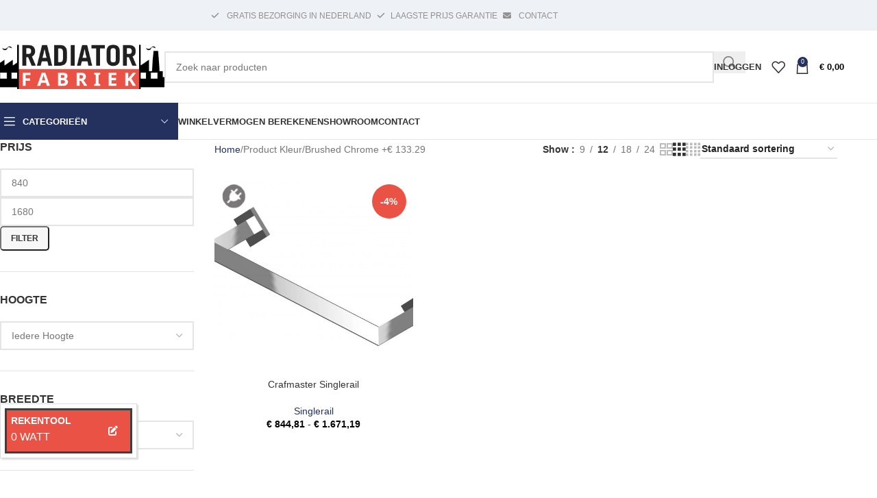

--- FILE ---
content_type: text/html; charset=UTF-8
request_url: https://radiatorfabriek.nl/kleur/brushed-chrome-e-133-29/
body_size: 30406
content:
<!DOCTYPE html><html lang="nl-NL"><head><script data-no-optimize="1">var litespeed_docref=sessionStorage.getItem("litespeed_docref");litespeed_docref&&(Object.defineProperty(document,"referrer",{get:function(){return litespeed_docref}}),sessionStorage.removeItem("litespeed_docref"));</script> <meta charset="UTF-8"><link rel="profile" href="https://gmpg.org/xfn/11"><link rel="pingback" href="https://radiatorfabriek.nl/xmlrpc.php"><meta name='robots' content='index, follow, max-image-preview:large, max-snippet:-1, max-video-preview:-1' /> <script data-cfasync="false" data-pagespeed-no-defer>var gtm4wp_datalayer_name = "dataLayer";
	var dataLayer = dataLayer || [];
	const gtm4wp_use_sku_instead = false;
	const gtm4wp_currency = 'EUR';
	const gtm4wp_product_per_impression = 10;
	const gtm4wp_clear_ecommerce = false;
	const gtm4wp_datalayer_max_timeout = 2000;</script> <title>Brushed Chrome +€ 133.29 Archives - RadiatorFabriek</title><link rel="canonical" href="https://radiatorfabriek.nl/kleur/brushed-chrome-e-133-29/" /><meta property="og:locale" content="nl_NL" /><meta property="og:type" content="article" /><meta property="og:title" content="Brushed Chrome +€ 133.29 Archives - RadiatorFabriek" /><meta property="og:url" content="https://radiatorfabriek.nl/kleur/brushed-chrome-e-133-29/" /><meta property="og:site_name" content="RadiatorFabriek" /><meta name="twitter:card" content="summary_large_image" /> <script type="application/ld+json" class="yoast-schema-graph">{"@context":"https://schema.org","@graph":[{"@type":"CollectionPage","@id":"https://radiatorfabriek.nl/kleur/brushed-chrome-e-133-29/","url":"https://radiatorfabriek.nl/kleur/brushed-chrome-e-133-29/","name":"Brushed Chrome +€ 133.29 Archives - RadiatorFabriek","isPartOf":{"@id":"https://radiatorfabriek.nl/#website"},"primaryImageOfPage":{"@id":"https://radiatorfabriek.nl/kleur/brushed-chrome-e-133-29/#primaryimage"},"image":{"@id":"https://radiatorfabriek.nl/kleur/brushed-chrome-e-133-29/#primaryimage"},"thumbnailUrl":"https://radiatorfabriek.nl/wp-content/uploads/2022/10/craftmaster_singlerail-min-scaled.jpg","breadcrumb":{"@id":"https://radiatorfabriek.nl/kleur/brushed-chrome-e-133-29/#breadcrumb"},"inLanguage":"nl-NL"},{"@type":"ImageObject","inLanguage":"nl-NL","@id":"https://radiatorfabriek.nl/kleur/brushed-chrome-e-133-29/#primaryimage","url":"https://radiatorfabriek.nl/wp-content/uploads/2022/10/craftmaster_singlerail-min-scaled.jpg","contentUrl":"https://radiatorfabriek.nl/wp-content/uploads/2022/10/craftmaster_singlerail-min-scaled.jpg","width":2560,"height":1810},{"@type":"BreadcrumbList","@id":"https://radiatorfabriek.nl/kleur/brushed-chrome-e-133-29/#breadcrumb","itemListElement":[{"@type":"ListItem","position":1,"name":"Home","item":"https://radiatorfabriek.nl/"},{"@type":"ListItem","position":2,"name":"Brushed Chrome +€ 133.29"}]},{"@type":"WebSite","@id":"https://radiatorfabriek.nl/#website","url":"https://radiatorfabriek.nl/","name":"RadiatorFabriek","description":"Dé specialist in designradiatoren en verwarming mét eigen showroom","publisher":{"@id":"https://radiatorfabriek.nl/#organization"},"potentialAction":[{"@type":"SearchAction","target":{"@type":"EntryPoint","urlTemplate":"https://radiatorfabriek.nl/?s={search_term_string}"},"query-input":{"@type":"PropertyValueSpecification","valueRequired":true,"valueName":"search_term_string"}}],"inLanguage":"nl-NL"},{"@type":"Organization","@id":"https://radiatorfabriek.nl/#organization","name":"RadiatorFabriek","url":"https://radiatorfabriek.nl/","logo":{"@type":"ImageObject","inLanguage":"nl-NL","@id":"https://radiatorfabriek.nl/#/schema/logo/image/","url":"https://radiatorfabriek.nl/wp-content/uploads/2022/07/logo-radiatorfabriek.png","contentUrl":"https://radiatorfabriek.nl/wp-content/uploads/2022/07/logo-radiatorfabriek.png","width":273,"height":116,"caption":"RadiatorFabriek"},"image":{"@id":"https://radiatorfabriek.nl/#/schema/logo/image/"}}]}</script> <link rel='dns-prefetch' href='//www.googletagmanager.com' /><link rel='dns-prefetch' href='//cdn.jsdelivr.net' /><link rel='dns-prefetch' href='//cdnjs.cloudflare.com' /><link rel='dns-prefetch' href='//fonts.googleapis.com' /><link rel="alternate" type="application/rss+xml" title="RadiatorFabriek &raquo; feed" href="https://radiatorfabriek.nl/feed/" /><link rel="alternate" type="application/rss+xml" title="RadiatorFabriek &raquo; reacties feed" href="https://radiatorfabriek.nl/comments/feed/" /><link rel="alternate" type="application/rss+xml" title="RadiatorFabriek &raquo; Brushed Chrome +€ 133.29 Kleur feed" href="https://radiatorfabriek.nl/kleur/brushed-chrome-e-133-29/feed/" /><link data-optimized="2" rel="stylesheet" href="https://radiatorfabriek.nl/wp-content/litespeed/css/d07b8bc29caf618ec58678f2d98451f8.css?ver=8365b" /> <script type="litespeed/javascript" data-src="https://radiatorfabriek.nl/wp-includes/js/jquery/jquery.min.js" id="jquery-core-js"></script> <script id="wc-add-to-cart-js-extra" type="litespeed/javascript">var wc_add_to_cart_params={"ajax_url":"/wp-admin/admin-ajax.php","wc_ajax_url":"/?wc-ajax=%%endpoint%%","i18n_view_cart":"Bekijk winkelwagen","cart_url":"https://radiatorfabriek.nl/cart/","is_cart":"","cart_redirect_after_add":"no"}</script> <script id="woocommerce-js-extra" type="litespeed/javascript">var woocommerce_params={"ajax_url":"/wp-admin/admin-ajax.php","wc_ajax_url":"/?wc-ajax=%%endpoint%%","i18n_password_show":"Wachtwoord weergeven","i18n_password_hide":"Wachtwoord verbergen"}</script> <script id="WCPAY_ASSETS-js-extra" type="litespeed/javascript">var wcpayAssets={"url":"https://radiatorfabriek.nl/wp-content/plugins/woocommerce-payments/dist/"}</script> 
 <script type="litespeed/javascript" data-src="https://www.googletagmanager.com/gtag/js?id=G-7BDHFB2ZY3" id="google_gtagjs-js"></script> <script id="google_gtagjs-js-after" type="litespeed/javascript">window.dataLayer=window.dataLayer||[];function gtag(){dataLayer.push(arguments)}
gtag("set","linker",{"domains":["radiatorfabriek.nl"]});gtag("js",new Date());gtag("set","developer_id.dZTNiMT",!0);gtag("config","G-7BDHFB2ZY3")</script> <script type="litespeed/javascript" data-src="https://cdn.jsdelivr.net/npm/select2@4.1.0-rc.0/dist/js/select2.min.js?ver=4.1.0-rc.0" id="select2-js-js"></script> <script></script><link rel="https://api.w.org/" href="https://radiatorfabriek.nl/wp-json/" /><link rel="EditURI" type="application/rsd+xml" title="RSD" href="https://radiatorfabriek.nl/xmlrpc.php?rsd" /><meta name="generator" content="Site Kit by Google 1.167.0" /> <script data-cfasync="false" data-pagespeed-no-defer>var dataLayer_content = {"pagePostType":"product","pagePostType2":"tax-product","pageCategory":[]};
	dataLayer.push( dataLayer_content );</script> <script data-cfasync="false" data-pagespeed-no-defer>console.warn && console.warn("[GTM4WP] Google Tag Manager container code placement set to OFF !!!");
	console.warn && console.warn("[GTM4WP] Data layer codes are active but GTM container must be loaded using custom coding !!!");</script>  <script type="litespeed/javascript" data-src="https://www.googletagmanager.com/gtag/js?id=UA-55779908-1"></script> <script type="litespeed/javascript">window.dataLayer=window.dataLayer||[];function gtag(){dataLayer.push(arguments)}
gtag('js',new Date());gtag('config','UA-55779908-1')</script> <meta name="viewport" content="width=device-width, initial-scale=1.0, maximum-scale=1.0, user-scalable=no">
<noscript><style>.woocommerce-product-gallery{ opacity: 1 !important; }</style></noscript><meta name="generator" content="Powered by WPBakery Page Builder - drag and drop page builder for WordPress."/><link rel="preconnect" href="https://fonts.googleapis.com"><link rel="preconnect" href="https://fonts.gstatic.com/" crossorigin><meta name="generator" content="Powered by Slider Revolution 6.7.24 - responsive, Mobile-Friendly Slider Plugin for WordPress with comfortable drag and drop interface." /><link rel="icon" href="https://radiatorfabriek.nl/wp-content/uploads/2022/11/cropped-fav-2-32x32.png" sizes="32x32" /><link rel="icon" href="https://radiatorfabriek.nl/wp-content/uploads/2022/11/cropped-fav-2-192x192.png" sizes="192x192" /><link rel="apple-touch-icon" href="https://radiatorfabriek.nl/wp-content/uploads/2022/11/cropped-fav-2-180x180.png" /><meta name="msapplication-TileImage" content="https://radiatorfabriek.nl/wp-content/uploads/2022/11/cropped-fav-2-270x270.png" /> <script type="litespeed/javascript">window._tpt??={};window.SR7??={};_tpt.R??={};_tpt.R.fonts??={};_tpt.R.fonts.customFonts??={};SR7.devMode=!1;SR7.F??={};SR7.G??={};SR7.LIB??={};SR7.E??={};SR7.E.gAddons??={};SR7.E.php??={};SR7.E.nonce='3f34cef99f';SR7.E.ajaxurl='https://radiatorfabriek.nl/wp-admin/admin-ajax.php';SR7.E.resturl='https://radiatorfabriek.nl/wp-json/';SR7.E.slug_path='revslider/revslider.php';SR7.E.slug='revslider';SR7.E.plugin_url='https://radiatorfabriek.nl/wp-content/plugins/revslider/';SR7.E.wp_plugin_url='https://radiatorfabriek.nl/wp-content/plugins/';SR7.E.revision='6.7.24';SR7.E.fontBaseUrl='';SR7.G.breakPoints=[1240,1024,778,480];SR7.E.modules=['module','page','slide','layer','draw','animate','srtools','canvas','defaults','carousel','navigation','media','modifiers','migration'];SR7.E.libs=['WEBGL'];SR7.E.css=['csslp','cssbtns','cssfilters','cssnav','cssmedia'];SR7.E.resources={};SR7.JSON??={};
/*! Slider Revolution 7.0 - Page Processor */
!function(){"use strict";window.SR7??={},window._tpt??={},SR7.version="Slider Revolution 6.7.16",_tpt.getWinDim=function(t){_tpt.screenHeightWithUrlBar??=window.innerHeight;let e=SR7.F?.modal?.visible&&SR7.M[SR7.F.module.getIdByAlias(SR7.F.modal.requested)];_tpt.scrollBar=window.innerWidth!==document.documentElement.clientWidth||e&&window.innerWidth!==e.c.module.clientWidth,_tpt.winW=window.innerWidth-(_tpt.scrollBar||"prepare"==t?_tpt.scrollBarW??_tpt.mesureScrollBar():0),_tpt.winH=window.innerHeight,_tpt.winWAll=document.documentElement.clientWidth},_tpt.getResponsiveLevel=function(t,e){SR7.M[e];return _tpt.closestGE(t,_tpt.winWAll)},_tpt.mesureScrollBar=function(){let t=document.createElement("div");return t.className="RSscrollbar-measure",t.style.width="100px",t.style.height="100px",t.style.overflow="scroll",t.style.position="absolute",t.style.top="-9999px",document.body.appendChild(t),_tpt.scrollBarW=t.offsetWidth-t.clientWidth,document.body.removeChild(t),_tpt.scrollBarW},_tpt.loadCSS=async function(t,e,s){return s?_tpt.R.fonts.required[e].status=1:(_tpt.R[e]??={},_tpt.R[e].status=1),new Promise(((n,i)=>{if(_tpt.isStylesheetLoaded(t))s?_tpt.R.fonts.required[e].status=2:_tpt.R[e].status=2,n();else{const o=document.createElement("link");o.rel="stylesheet";let l="text",r="css";o.type=l+"/"+r,o.href=t,o.onload=()=>{s?_tpt.R.fonts.required[e].status=2:_tpt.R[e].status=2,n()},o.onerror=()=>{s?_tpt.R.fonts.required[e].status=3:_tpt.R[e].status=3,i(new Error(`Failed to load CSS: ${t}`))},document.head.appendChild(o)}}))},_tpt.addContainer=function(t){const{tag:e="div",id:s,class:n,datas:i,textContent:o,iHTML:l}=t,r=document.createElement(e);if(s&&""!==s&&(r.id=s),n&&""!==n&&(r.className=n),i)for(const[t,e]of Object.entries(i))"style"==t?r.style.cssText=e:r.setAttribute(`data-${t}`,e);return o&&(r.textContent=o),l&&(r.innerHTML=l),r},_tpt.collector=function(){return{fragment:new DocumentFragment,add(t){var e=_tpt.addContainer(t);return this.fragment.appendChild(e),e},append(t){t.appendChild(this.fragment)}}},_tpt.isStylesheetLoaded=function(t){let e=t.split("?")[0];return Array.from(document.querySelectorAll('link[rel="stylesheet"], link[rel="preload"]')).some((t=>t.href.split("?")[0]===e))},_tpt.preloader={requests:new Map,preloaderTemplates:new Map,show:function(t,e){if(!e||!t)return;const{type:s,color:n}=e;if(s<0||"off"==s)return;const i=`preloader_${s}`;let o=this.preloaderTemplates.get(i);o||(o=this.build(s,n),this.preloaderTemplates.set(i,o)),this.requests.has(t)||this.requests.set(t,{count:0});const l=this.requests.get(t);clearTimeout(l.timer),l.count++,1===l.count&&(l.timer=setTimeout((()=>{l.preloaderClone=o.cloneNode(!0),l.anim&&l.anim.kill(),void 0!==_tpt.gsap?l.anim=_tpt.gsap.fromTo(l.preloaderClone,1,{opacity:0},{opacity:1}):l.preloaderClone.classList.add("sr7-fade-in"),t.appendChild(l.preloaderClone)}),150))},hide:function(t){if(!this.requests.has(t))return;const e=this.requests.get(t);e.count--,e.count<0&&(e.count=0),e.anim&&e.anim.kill(),0===e.count&&(clearTimeout(e.timer),e.preloaderClone&&(e.preloaderClone.classList.remove("sr7-fade-in"),e.anim=_tpt.gsap.to(e.preloaderClone,.3,{opacity:0,onComplete:function(){e.preloaderClone.remove()}})))},state:function(t){if(!this.requests.has(t))return!1;return this.requests.get(t).count>0},build:(t,e="#ffffff",s="")=>{if(t<0||"off"===t)return null;const n=parseInt(t);if(t="prlt"+n,isNaN(n))return null;if(_tpt.loadCSS(SR7.E.plugin_url+"public/css/preloaders/t"+n+".css","preloader_"+t),isNaN(n)||n<6){const i=`background-color:${e}`,o=1===n||2==n?i:"",l=3===n||4==n?i:"",r=_tpt.collector();["dot1","dot2","bounce1","bounce2","bounce3"].forEach((t=>r.add({tag:"div",class:t,datas:{style:l}})));const d=_tpt.addContainer({tag:"sr7-prl",class:`${t} ${s}`,datas:{style:o}});return r.append(d),d}{let i={};if(7===n){let t;e.startsWith("#")?(t=e.replace("#",""),t=`rgba(${parseInt(t.substring(0,2),16)}, ${parseInt(t.substring(2,4),16)}, ${parseInt(t.substring(4,6),16)}, `):e.startsWith("rgb")&&(t=e.slice(e.indexOf("(")+1,e.lastIndexOf(")")).split(",").map((t=>t.trim())),t=`rgba(${t[0]}, ${t[1]}, ${t[2]}, `),t&&(i.style=`border-top-color: ${t}0.65); border-bottom-color: ${t}0.15); border-left-color: ${t}0.65); border-right-color: ${t}0.15)`)}else 12===n&&(i.style=`background:${e}`);const o=[10,0,4,2,5,9,0,4,4,2][n-6],l=_tpt.collector(),r=l.add({tag:"div",class:"sr7-prl-inner",datas:i});Array.from({length:o}).forEach((()=>r.appendChild(l.add({tag:"span",datas:{style:`background:${e}`}}))));const d=_tpt.addContainer({tag:"sr7-prl",class:`${t} ${s}`});return l.append(d),d}}},SR7.preLoader={show:(t,e)=>{"off"!==(SR7.M[t]?.settings?.pLoader?.type??"off")&&_tpt.preloader.show(e||SR7.M[t].c.module,SR7.M[t]?.settings?.pLoader??{color:"#fff",type:10})},hide:(t,e)=>{"off"!==(SR7.M[t]?.settings?.pLoader?.type??"off")&&_tpt.preloader.hide(e||SR7.M[t].c.module)},state:(t,e)=>_tpt.preloader.state(e||SR7.M[t].c.module)},_tpt.prepareModuleHeight=function(t){window.SR7.M??={},window.SR7.M[t.id]??={},"ignore"==t.googleFont&&(SR7.E.ignoreGoogleFont=!0);let e=window.SR7.M[t.id];if(null==_tpt.scrollBarW&&_tpt.mesureScrollBar(),e.c??={},e.states??={},e.settings??={},e.settings.size??={},t.fixed&&(e.settings.fixed=!0),e.c.module=document.getElementById(t.id),e.c.adjuster=e.c.module.getElementsByTagName("sr7-adjuster")[0],e.c.content=e.c.module.getElementsByTagName("sr7-content")[0],"carousel"==t.type&&(e.c.carousel=e.c.content.getElementsByTagName("sr7-carousel")[0]),null==e.c.module||null==e.c.module)return;t.plType&&t.plColor&&(e.settings.pLoader={type:t.plType,color:t.plColor}),void 0===t.plType||"off"===t.plType||SR7.preLoader.state(t.id)&&SR7.preLoader.state(t.id,e.c.module)||SR7.preLoader.show(t.id,e.c.module),_tpt.winW||_tpt.getWinDim("prepare"),_tpt.getWinDim();let s=""+e.c.module.dataset?.modal;"modal"==s||"true"==s||"undefined"!==s&&"false"!==s||(e.settings.size.fullWidth=t.size.fullWidth,e.LEV??=_tpt.getResponsiveLevel(window.SR7.G.breakPoints,t.id),t.vpt=_tpt.fillArray(t.vpt,5),e.settings.vPort=t.vpt[e.LEV],void 0!==t.el&&"720"==t.el[4]&&t.gh[4]!==t.el[4]&&"960"==t.el[3]&&t.gh[3]!==t.el[3]&&"768"==t.el[2]&&t.gh[2]!==t.el[2]&&delete t.el,e.settings.size.height=null==t.el||null==t.el[e.LEV]||0==t.el[e.LEV]||"auto"==t.el[e.LEV]?_tpt.fillArray(t.gh,5,-1):_tpt.fillArray(t.el,5,-1),e.settings.size.width=_tpt.fillArray(t.gw,5,-1),e.settings.size.minHeight=_tpt.fillArray(t.mh??[0],5,-1),e.cacheSize={fullWidth:e.settings.size?.fullWidth,fullHeight:e.settings.size?.fullHeight},void 0!==t.off&&(t.off?.t&&(e.settings.size.m??={})&&(e.settings.size.m.t=t.off.t),t.off?.b&&(e.settings.size.m??={})&&(e.settings.size.m.b=t.off.b),t.off?.l&&(e.settings.size.p??={})&&(e.settings.size.p.l=t.off.l),t.off?.r&&(e.settings.size.p??={})&&(e.settings.size.p.r=t.off.r),e.offsetPrepared=!0),_tpt.updatePMHeight(t.id,t,!0))},_tpt.updatePMHeight=(t,e,s)=>{let n=SR7.M[t];var i=n.settings.size.fullWidth?_tpt.winW:n.c.module.parentNode.offsetWidth;i=0===i||isNaN(i)?_tpt.winW:i;let o=n.settings.size.width[n.LEV]||n.settings.size.width[n.LEV++]||n.settings.size.width[n.LEV--]||i,l=n.settings.size.height[n.LEV]||n.settings.size.height[n.LEV++]||n.settings.size.height[n.LEV--]||0,r=n.settings.size.minHeight[n.LEV]||n.settings.size.minHeight[n.LEV++]||n.settings.size.minHeight[n.LEV--]||0;if(l="auto"==l?0:l,l=parseInt(l),"carousel"!==e.type&&(i-=parseInt(e.onw??0)||0),n.MP=!n.settings.size.fullWidth&&i<o||_tpt.winW<o?Math.min(1,i/o):1,e.size.fullScreen||e.size.fullHeight){let t=parseInt(e.fho)||0,s=(""+e.fho).indexOf("%")>-1;e.newh=_tpt.winH-(s?_tpt.winH*t/100:t)}else e.newh=n.MP*Math.max(l,r);if(e.newh+=(parseInt(e.onh??0)||0)+(parseInt(e.carousel?.pt)||0)+(parseInt(e.carousel?.pb)||0),void 0!==e.slideduration&&(e.newh=Math.max(e.newh,parseInt(e.slideduration)/3)),e.shdw&&_tpt.buildShadow(e.id,e),n.c.adjuster.style.height=e.newh+"px",n.c.module.style.height=e.newh+"px",n.c.content.style.height=e.newh+"px",n.states.heightPrepared=!0,n.dims??={},n.dims.moduleRect=n.c.module.getBoundingClientRect(),n.c.content.style.left="-"+n.dims.moduleRect.left+"px",!n.settings.size.fullWidth)return s&&requestAnimationFrame((()=>{i!==n.c.module.parentNode.offsetWidth&&_tpt.updatePMHeight(e.id,e)})),void _tpt.bgStyle(e.id,e,window.innerWidth==_tpt.winW,!0);_tpt.bgStyle(e.id,e,window.innerWidth==_tpt.winW,!0),requestAnimationFrame((function(){s&&requestAnimationFrame((()=>{i!==n.c.module.parentNode.offsetWidth&&_tpt.updatePMHeight(e.id,e)}))})),n.earlyResizerFunction||(n.earlyResizerFunction=function(){requestAnimationFrame((function(){_tpt.getWinDim(),_tpt.moduleDefaults(e.id,e),_tpt.updateSlideBg(t,!0)}))},window.addEventListener("resize",n.earlyResizerFunction))},_tpt.buildShadow=function(t,e){let s=SR7.M[t];null==s.c.shadow&&(s.c.shadow=document.createElement("sr7-module-shadow"),s.c.shadow.classList.add("sr7-shdw-"+e.shdw),s.c.content.appendChild(s.c.shadow))},_tpt.bgStyle=async(t,e,s,n,i)=>{const o=SR7.M[t];if((e=e??o.settings).fixed&&!o.c.module.classList.contains("sr7-top-fixed")&&(o.c.module.classList.add("sr7-top-fixed"),o.c.module.style.position="fixed",o.c.module.style.width="100%",o.c.module.style.top="0px",o.c.module.style.left="0px",o.c.module.style.pointerEvents="none",o.c.module.style.zIndex=5e3,o.c.content.style.pointerEvents="none"),null==o.c.bgcanvas){let t=document.createElement("sr7-module-bg"),l=!1;if("string"==typeof e?.bg?.color&&e?.bg?.color.includes("{"))if(_tpt.gradient&&_tpt.gsap)e.bg.color=_tpt.gradient.convert(e.bg.color);else try{let t=JSON.parse(e.bg.color);(t?.orig||t?.string)&&(e.bg.color=JSON.parse(e.bg.color))}catch(t){return}let r="string"==typeof e?.bg?.color?e?.bg?.color||"transparent":e?.bg?.color?.string??e?.bg?.color?.orig??e?.bg?.color?.color??"transparent";if(t.style["background"+(String(r).includes("grad")?"":"Color")]=r,("transparent"!==r||i)&&(l=!0),o.offsetPrepared&&(t.style.visibility="hidden"),e?.bg?.image?.src&&(t.style.backgroundImage=`url(${e?.bg?.image.src})`,t.style.backgroundSize=""==(e.bg.image?.size??"")?"cover":e.bg.image.size,t.style.backgroundPosition=e.bg.image.position,t.style.backgroundRepeat=""==e.bg.image.repeat||null==e.bg.image.repeat?"no-repeat":e.bg.image.repeat,l=!0),!l)return;o.c.bgcanvas=t,e.size.fullWidth?t.style.width=_tpt.winW-(s&&_tpt.winH<document.body.offsetHeight?_tpt.scrollBarW:0)+"px":n&&(t.style.width=o.c.module.offsetWidth+"px"),e.sbt?.use?o.c.content.appendChild(o.c.bgcanvas):o.c.module.appendChild(o.c.bgcanvas)}o.c.bgcanvas.style.height=void 0!==e.newh?e.newh+"px":("carousel"==e.type?o.dims.module.h:o.dims.content.h)+"px",o.c.bgcanvas.style.left=!s&&e.sbt?.use||o.c.bgcanvas.closest("SR7-CONTENT")?"0px":"-"+(o?.dims?.moduleRect?.left??0)+"px"},_tpt.updateSlideBg=function(t,e){const s=SR7.M[t];let n=s.settings;s?.c?.bgcanvas&&(n.size.fullWidth?s.c.bgcanvas.style.width=_tpt.winW-(e&&_tpt.winH<document.body.offsetHeight?_tpt.scrollBarW:0)+"px":preparing&&(s.c.bgcanvas.style.width=s.c.module.offsetWidth+"px"))},_tpt.moduleDefaults=(t,e)=>{let s=SR7.M[t];null!=s&&null!=s.c&&null!=s.c.module&&(s.dims??={},s.dims.moduleRect=s.c.module.getBoundingClientRect(),s.c.content.style.left="-"+s.dims.moduleRect.left+"px",s.c.content.style.width=_tpt.winW-_tpt.scrollBarW+"px","carousel"==e.type&&(s.c.module.style.overflow="visible"),_tpt.bgStyle(t,e,window.innerWidth==_tpt.winW))},_tpt.getOffset=t=>{var e=t.getBoundingClientRect(),s=window.pageXOffset||document.documentElement.scrollLeft,n=window.pageYOffset||document.documentElement.scrollTop;return{top:e.top+n,left:e.left+s}},_tpt.fillArray=function(t,e){let s,n;t=Array.isArray(t)?t:[t];let i=Array(e),o=t.length;for(n=0;n<t.length;n++)i[n+(e-o)]=t[n],null==s&&"#"!==t[n]&&(s=t[n]);for(let t=0;t<e;t++)void 0!==i[t]&&"#"!=i[t]||(i[t]=s),s=i[t];return i},_tpt.closestGE=function(t,e){let s=Number.MAX_VALUE,n=-1;for(let i=0;i<t.length;i++)t[i]-1>=e&&t[i]-1-e<s&&(s=t[i]-1-e,n=i);return++n}}()</script> <noscript><style>.wpb_animate_when_almost_visible { opacity: 1; }</style></noscript></head><body class="archive tax-pa_kleur term-brushed-chrome-e-133-29 term-62015 wp-custom-logo wp-theme-woodmart wp-child-theme-woodmart-child theme-woodmart woocommerce woocommerce-page woocommerce-no-js woo-variation-swatches wvs-behavior-blur wvs-theme-woodmart-child wvs-show-label wvs-tooltip wrapper-full-width  categories-accordion-on woodmart-archive-shop woodmart-ajax-shop-on sticky-toolbar-on wpb-js-composer js-comp-ver-8.3.1 vc_responsive"> <script type="text/javascript" id="wd-flicker-fix">// Flicker fix.</script> <div class="wd-page-wrapper website-wrapper"><header class="whb-header whb-header_768920 whb-sticky-shadow whb-scroll-slide whb-sticky-clone whb-hide-on-scroll"><div class="whb-main-header"><div class="whb-row whb-top-bar whb-not-sticky-row whb-with-bg whb-without-border whb-color-light whb-flex-flex-middle"><div class="container"><div class="whb-flex-row whb-top-bar-inner"><div class="whb-column whb-col-left whb-column5 whb-visible-lg whb-empty-column"></div><div class="whb-column whb-col-center whb-column6 whb-visible-lg"><div class="whb-space-element whb-rr13esbuorh25592xlnj " style="width:200px;"></div><div class="whb-space-element whb-6lfs5lvsmvqwiyw7ofgw " style="width:100px;"></div><div class="wd-header-text reset-last-child whb-s8x9v4btlsye6rbaiq9f wd-inline"><a class="woodmart-nav-link" style="color: #919191;" href="/klantenservice/#gratis-bezorging-in-nederland"><span class="nav-link-text"><i class="fa fa-check" style="margin-right: 0.5rem; margin-left: 0.5rem;"></i> GRATIS BEZORGING IN NEDERLAND </span></a></div><div class="wd-header-text reset-last-child whb-szxj8u24g6z1ceiw331y wd-inline"><a class="woodmart-nav-link" style="color: #919191;" href="/laagste-prijs-garantie/"><span class="nav-link-text"><i class="fa fa-check" style="margin-right: 0.5rem; margin-left: 0.5rem;"></i>LAAGSTE PRIJS GARANTIE</span></a></div><div class="wd-header-text reset-last-child whb-k2ezro05ljhdltcrdiaf wd-inline"><a class="woodmart-nav-link" style="color: #919191;" href="/contact"><span class="nav-link-text"><i class="fas fa-envelope" style="margin-right: 0.5rem; margin-left: 0.5rem"></i> CONTACT</span></a></div></div><div class="whb-column whb-col-right whb-column7 whb-visible-lg whb-empty-column"></div><div class="whb-column whb-col-mobile whb-column_mobile1 whb-hidden-lg"><div id="" class=" wd-social-icons  wd-style-default social-share wd-shape-circle  whb-vmlw3iqy1i9gf64uk7of color-scheme-light text-center">
<a rel="noopener noreferrer nofollow" href="https://www.facebook.com/sharer/sharer.php?u=https://radiatorfabriek.nl/kleur/brushed-chrome-e-133-29/" target="_blank" class=" wd-social-icon social-facebook" aria-label="Facebook social link">
<span class="wd-icon"></span>
</a>
<a rel="noopener noreferrer nofollow" href="https://x.com/share?url=https://radiatorfabriek.nl/kleur/brushed-chrome-e-133-29/" target="_blank" class=" wd-social-icon social-twitter" aria-label="X social link">
<span class="wd-icon"></span>
</a>
<a rel="noopener noreferrer nofollow" href="https://pinterest.com/pin/create/button/?url=https://radiatorfabriek.nl/kleur/brushed-chrome-e-133-29/&media=https://radiatorfabriek.nl/wp-content/uploads/2022/10/craftmaster_singlerail-min-scaled.jpg&description=Crafmaster+Singlerail" target="_blank" class=" wd-social-icon social-pinterest" aria-label="Pinterest social link">
<span class="wd-icon"></span>
</a>
<a rel="noopener noreferrer nofollow" href="https://www.linkedin.com/shareArticle?mini=true&url=https://radiatorfabriek.nl/kleur/brushed-chrome-e-133-29/" target="_blank" class=" wd-social-icon social-linkedin" aria-label="Linkedin social link">
<span class="wd-icon"></span>
</a>
<a rel="noopener noreferrer nofollow" href="https://telegram.me/share/url?url=https://radiatorfabriek.nl/kleur/brushed-chrome-e-133-29/" target="_blank" class=" wd-social-icon social-tg" aria-label="Telegram social link">
<span class="wd-icon"></span>
</a></div></div></div></div></div><div class="whb-row whb-general-header whb-not-sticky-row whb-without-bg whb-border-fullwidth whb-color-dark whb-flex-flex-middle"><div class="container"><div class="whb-flex-row whb-general-header-inner"><div class="whb-column whb-col-left whb-column8 whb-visible-lg"><div class="site-logo whb-gs8bcnxektjsro21n657">
<a href="https://radiatorfabriek.nl/" class="wd-logo wd-main-logo" rel="home" aria-label="Site logo">
<img data-lazyloaded="1" src="[data-uri]" width="740" height="194" data-src="https://radiatorfabriek.nl/wp-content/uploads/2022/08/MicrosoftTeams-image-30.png" class="attachment-full size-full" alt="" style="max-width:250px;" decoding="async" fetchpriority="high" data-srcset="https://radiatorfabriek.nl/wp-content/uploads/2022/08/MicrosoftTeams-image-30.png 740w, https://radiatorfabriek.nl/wp-content/uploads/2022/08/MicrosoftTeams-image-30-150x39.png 150w, https://radiatorfabriek.nl/wp-content/uploads/2022/08/MicrosoftTeams-image-30-700x184.png 700w, https://radiatorfabriek.nl/wp-content/uploads/2022/08/MicrosoftTeams-image-30-400x105.png 400w" data-sizes="(max-width: 740px) 100vw, 740px" />	</a></div></div><div class="whb-column whb-col-center whb-column9 whb-visible-lg"><div class="wd-search-form wd-header-search-form wd-display-form whb-9x1ytaxq7aphtb3npidp"><form role="search" method="get" class="searchform  wd-with-cat wd-style-with-bg wd-cat-style-bordered woodmart-ajax-search" action="https://radiatorfabriek.nl/"  data-thumbnail="1" data-price="1" data-post_type="product" data-count="20" data-sku="0" data-symbols_count="3">
<input type="text" class="s" placeholder="Zoek naar producten" value="" name="s" aria-label="Search" title="Zoek naar producten" required/>
<input type="hidden" name="post_type" value="product">
<span class="wd-clear-search wd-hide"></span><div class="wd-search-cat wd-scroll">
<input type="hidden" name="product_cat" value="0">
<a href="#" rel="nofollow" data-val="0">
<span>
Select category					</span>
</a><div class="wd-dropdown wd-dropdown-search-cat wd-dropdown-menu wd-scroll-content wd-design-default"><ul class="wd-sub-menu"><li style="display:none;"><a href="#" data-val="0">Select category</a></li><li class="cat-item cat-item-441"><a class="pf-value" href="https://radiatorfabriek.nl/aansluitmaterialen/" data-val="aansluitmaterialen" data-title="Aansluitmaterialen" >Aansluitmaterialen</a><ul class='children'><li class="cat-item cat-item-64051"><a class="pf-value" href="https://radiatorfabriek.nl/radiatorknoppen-en-onderdelen/" data-val="radiatorknoppen-en-onderdelen" data-title="Radiatorknoppen en Onderdelen" >Radiatorknoppen en Onderdelen</a></li><li class="cat-item cat-item-295"><a class="pf-value" href="https://radiatorfabriek.nl/ventielsets/" data-val="ventielsets" data-title="Ventielsets" >Ventielsets</a></li></ul></li><li class="cat-item cat-item-24"><a class="pf-value" href="https://radiatorfabriek.nl/accessoires/" data-val="accessoires" data-title="Accessoires" >Accessoires</a><ul class='children'><li class="cat-item cat-item-288"><a class="pf-value" href="https://radiatorfabriek.nl/afstandsbediening/" data-val="afstandsbediening" data-title="Afstandsbediening" >Afstandsbediening</a></li><li class="cat-item cat-item-289"><a class="pf-value" href="https://radiatorfabriek.nl/elek_element/" data-val="elek_element" data-title="Elek_element" >Elek_element</a></li><li class="cat-item cat-item-182"><a class="pf-value" href="https://radiatorfabriek.nl/handdoekbeugel/" data-val="handdoekbeugel" data-title="Handdoekbeugel" >Handdoekbeugel</a></li><li class="cat-item cat-item-290"><a class="pf-value" href="https://radiatorfabriek.nl/handdoekhaak/" data-val="handdoekhaak" data-title="Handdoekhaak" >Handdoekhaak</a></li><li class="cat-item cat-item-293"><a class="pf-value" href="https://radiatorfabriek.nl/plug-and-play/" data-val="plug-and-play" data-title="Plug and Play" >Plug and Play</a></li></ul></li><li class="cat-item cat-item-443"><a class="pf-value" href="https://radiatorfabriek.nl/badkamer-radiatoren/" data-val="badkamer-radiatoren" data-title="Badkamer Radiatoren" >Badkamer Radiatoren</a></li><li class="cat-item cat-item-447"><a class="pf-value" href="https://radiatorfabriek.nl/electrische-radiatoren/" data-val="electrische-radiatoren" data-title="Elektrische Radiatoren" >Elektrische Radiatoren</a></li><li class="cat-item cat-item-62353"><a class="pf-value" href="https://radiatorfabriek.nl/handdoekbeugel-2/" data-val="handdoekbeugel-2" data-title="Handdoekbeugel" >Handdoekbeugel</a></li><li class="cat-item cat-item-65490"><a class="pf-value" href="https://radiatorfabriek.nl/hide/" data-val="hide" data-title="Hide" >Hide</a></li><li class="cat-item cat-item-62333"><a class="pf-value" href="https://radiatorfabriek.nl/houten-bankje/" data-val="houten-bankje" data-title="Houten bankje" >Houten bankje</a></li><li class="cat-item cat-item-446"><a class="pf-value" href="https://radiatorfabriek.nl/kantoor-radiatoren/" data-val="kantoor-radiatoren" data-title="Kantoor Radiatoren" >Kantoor Radiatoren</a></li><li class="cat-item cat-item-445"><a class="pf-value" href="https://radiatorfabriek.nl/keuken-radiatoren/" data-val="keuken-radiatoren" data-title="Keuken Radiatoren" >Keuken Radiatoren</a></li><li class="cat-item cat-item-64039"><a class="pf-value" href="https://radiatorfabriek.nl/montage/" data-val="montage" data-title="Montage" >Montage</a></li><li class="cat-item cat-item-64038"><a class="pf-value" href="https://radiatorfabriek.nl/olie/" data-val="olie" data-title="Olie" >Olie</a></li><li class="cat-item cat-item-63560"><a class="pf-value" href="https://radiatorfabriek.nl/opties/" data-val="opties" data-title="Opties" >Opties</a></li><li class="cat-item cat-item-448"><a class="pf-value" href="https://radiatorfabriek.nl/plintverwarming/" data-val="plintverwarming" data-title="Plintverwarming" >Plintverwarming</a></li><li class="cat-item cat-item-63616"><a class="pf-value" href="https://radiatorfabriek.nl/plug-and-play-2/" data-val="plug-and-play-2" data-title="Plug and Play" >Plug and Play</a></li><li class="cat-item cat-item-61844"><a class="pf-value" href="https://radiatorfabriek.nl/rail/" data-val="rail" data-title="Rail" >Rail</a></li><li class="cat-item cat-item-61846"><a class="pf-value" href="https://radiatorfabriek.nl/shelf/" data-val="shelf" data-title="Shelf" >Shelf</a></li><li class="cat-item cat-item-61848"><a class="pf-value" href="https://radiatorfabriek.nl/singlerail/" data-val="singlerail" data-title="Singlerail" >Singlerail</a></li><li class="cat-item cat-item-62335"><a class="pf-value" href="https://radiatorfabriek.nl/steun-tbv-houten-bankje/" data-val="steun-tbv-houten-bankje" data-title="Steun tbv houten bankje" >Steun tbv houten bankje</a></li><li class="cat-item cat-item-64040"><a class="pf-value" href="https://radiatorfabriek.nl/stijgbuis-2/" data-val="stijgbuis-2" data-title="Stijgbuis" >Stijgbuis</a></li><li class="cat-item cat-item-62241"><a class="pf-value" href="https://radiatorfabriek.nl/toebehoren/" data-val="toebehoren" data-title="Toebehoren" >Toebehoren</a></li><li class="cat-item cat-item-63522"><a class="pf-value" href="https://radiatorfabriek.nl/ventielsets-2/" data-val="ventielsets-2" data-title="Ventielsets" >Ventielsets</a></li><li class="cat-item cat-item-64988"><a class="pf-value" href="https://radiatorfabriek.nl/verwarmingselementen/" data-val="verwarmingselementen" data-title="Verwarmingselementen" >Verwarmingselementen</a></li><li class="cat-item cat-item-444"><a class="pf-value" href="https://radiatorfabriek.nl/woonkamer-radiatoren/" data-val="woonkamer-radiatoren" data-title="Woonkamer Radiatoren" >Woonkamer Radiatoren</a></li></ul></div></div>
<button type="submit" class="searchsubmit">
<span>
Search						</span>
</button></form><div class="search-results-wrapper"><div class="wd-dropdown-results wd-scroll wd-dropdown"><div class="wd-scroll-content"></div></div></div></div><div class="wd-header-my-account wd-tools-element wd-event-hover wd-design-1 wd-account-style-text whb-vssfpylqqax9pvkfnxoz">
<a href="https://radiatorfabriek.nl/my-account/" title="Mijn gegevens">
<span class="wd-tools-icon">
</span>
<span class="wd-tools-text">
Inloggen			</span></a></div></div><div class="whb-column whb-col-right whb-column10 whb-visible-lg"><div class="whb-space-element whb-d6tcdhggjbqbrs217tl1 " style="width:15px;"></div><div class="wd-header-wishlist wd-tools-element wd-style-icon wd-with-count wd-design-2 whb-a22wdkiy3r40yw2paskq" title="Mijn favorieten">
<a href="https://radiatorfabriek.nl/wishlist/" title="Wishlist products">
<span class="wd-tools-icon">
<span class="wd-tools-count">
0					</span>
</span><span class="wd-tools-text">
Wishlist			</span></a></div><div class="wd-header-cart wd-tools-element wd-design-2 cart-widget-opener whb-nedhm962r512y1xz9j06">
<a href="https://radiatorfabriek.nl/cart/" title="Winkelwagen">
<span class="wd-tools-icon wd-icon-alt">
<span class="wd-cart-number wd-tools-count">0 <span>items</span></span>
</span>
<span class="wd-tools-text">
<span class="wd-cart-subtotal"><span class="woocommerce-Price-amount amount"><bdi><span class="woocommerce-Price-currencySymbol">&euro;</span>&nbsp;0,00</bdi></span></span>
</span></a></div></div><div class="whb-column whb-mobile-left whb-column_mobile2 whb-hidden-lg"><div class="wd-tools-element wd-header-mobile-nav wd-style-text wd-design-1 whb-g1k0m1tib7raxrwkm1t3">
<a href="#" rel="nofollow" aria-label="Open mobile menu">
<span class="wd-tools-icon">
</span><span class="wd-tools-text">Menu</span></a></div></div><div class="whb-column whb-mobile-center whb-column_mobile3 whb-hidden-lg"><div class="site-logo whb-lt7vdqgaccmapftzurvt">
<a href="https://radiatorfabriek.nl/" class="wd-logo wd-main-logo" rel="home" aria-label="Site logo">
<img data-lazyloaded="1" src="[data-uri]" width="272" height="101" data-src="https://radiatorfabriek.nl/wp-content/uploads/2022/09/logo-invoice.png" class="attachment-full size-full" alt="" style="max-width:179px;" decoding="async" data-srcset="https://radiatorfabriek.nl/wp-content/uploads/2022/09/logo-invoice.png 272w, https://radiatorfabriek.nl/wp-content/uploads/2022/09/logo-invoice-150x56.png 150w" data-sizes="(max-width: 272px) 100vw, 272px" />	</a></div></div><div class="whb-column whb-mobile-right whb-column_mobile4 whb-hidden-lg"><div class="wd-header-cart wd-tools-element wd-design-5 cart-widget-opener whb-trk5sfmvib0ch1s1qbtc">
<a href="https://radiatorfabriek.nl/cart/" title="Winkelwagen">
<span class="wd-tools-icon wd-icon-alt">
<span class="wd-cart-number wd-tools-count">0 <span>items</span></span>
</span>
<span class="wd-tools-text">
<span class="wd-cart-subtotal"><span class="woocommerce-Price-amount amount"><bdi><span class="woocommerce-Price-currencySymbol">&euro;</span>&nbsp;0,00</bdi></span></span>
</span></a></div></div></div></div></div><div class="whb-row whb-header-bottom whb-sticky-row whb-without-bg whb-border-fullwidth whb-color-dark whb-hidden-mobile whb-flex-flex-middle"><div class="container"><div class="whb-flex-row whb-header-bottom-inner"><div class="whb-column whb-col-left whb-column11 whb-visible-lg"><div class="wd-header-cats wd-style-1 wd-event-hover whb-wjlcubfdmlq3d7jvmt23" role="navigation" aria-label="Header categories navigation">
<span class="menu-opener color-scheme-light">
<span class="menu-opener-icon"></span>
<span class="menu-open-label">
Categorieën		</span>
</span><div class="wd-dropdown wd-dropdown-cats"><ul id="menu-categorieen" class="menu wd-nav wd-nav-vertical wd-design-default"><li id="menu-item-13885" class="menu-item menu-item-type-taxonomy menu-item-object-product_cat menu-item-13885 item-level-0 menu-simple-dropdown wd-event-hover" ><a href="https://radiatorfabriek.nl/badkamer-radiatoren/" class="woodmart-nav-link"><span class="nav-link-text">Badkamer Radiatoren</span></a></li><li id="menu-item-13886" class="menu-item menu-item-type-taxonomy menu-item-object-product_cat menu-item-13886 item-level-0 menu-simple-dropdown wd-event-hover" ><a href="https://radiatorfabriek.nl/woonkamer-radiatoren/" class="woodmart-nav-link"><span class="nav-link-text">Woonkamer Radiatoren</span></a></li><li id="menu-item-13883" class="menu-item menu-item-type-taxonomy menu-item-object-product_cat menu-item-13883 item-level-0 menu-simple-dropdown wd-event-hover" ><a href="https://radiatorfabriek.nl/plintverwarming/" class="woodmart-nav-link"><span class="nav-link-text">Plintverwarming</span></a></li><li id="menu-item-13893" class="menu-item menu-item-type-taxonomy menu-item-object-product_cat menu-item-13893 item-level-0 menu-simple-dropdown wd-event-hover" ><a href="https://radiatorfabriek.nl/keuken-radiatoren/" class="woodmart-nav-link"><span class="nav-link-text">Keuken Radiatoren</span></a></li><li id="menu-item-13888" class="menu-item menu-item-type-taxonomy menu-item-object-product_cat menu-item-13888 item-level-0 menu-simple-dropdown wd-event-hover" ><a href="https://radiatorfabriek.nl/kantoor-radiatoren/" class="woodmart-nav-link"><span class="nav-link-text">Kantoor Radiatoren</span></a></li><li id="menu-item-13895" class="menu-item menu-item-type-taxonomy menu-item-object-product_cat menu-item-13895 item-level-0 menu-simple-dropdown wd-event-hover" ><a href="https://radiatorfabriek.nl/electrische-radiatoren/" class="woodmart-nav-link"><span class="nav-link-text">Elektrische Radiatoren</span></a></li><li id="menu-item-13879" class="menu-item menu-item-type-taxonomy menu-item-object-product_cat menu-item-13879 item-level-0 menu-simple-dropdown wd-event-hover" ><a href="https://radiatorfabriek.nl/accessoires/" class="woodmart-nav-link"><span class="nav-link-text">Accessoires</span></a></li><li id="menu-item-13880" class="menu-item menu-item-type-taxonomy menu-item-object-product_cat menu-item-13880 item-level-0 menu-simple-dropdown wd-event-hover" ><a href="https://radiatorfabriek.nl/aansluitmaterialen/" class="woodmart-nav-link"><span class="nav-link-text">Aansluitmaterialen</span></a></li></ul></div></div></div><div class="whb-column whb-col-center whb-column12 whb-visible-lg"><div class="wd-header-nav wd-header-main-nav text-left wd-design-1 whb-aup3nlzyrr74aka1sunc" role="navigation" aria-label="Main navigation"><ul id="menu-main-menu-2" class="menu wd-nav wd-nav-main wd-style-default wd-gap-s"><li id="menu-item-20004" class="menu-item menu-item-type-post_type menu-item-object-page menu-item-20004 item-level-0 menu-simple-dropdown wd-event-hover" ><a href="https://radiatorfabriek.nl/winkel/" class="woodmart-nav-link"><span class="nav-link-text">Winkel</span></a></li><li id="menu-item-203016" class="menu-item menu-item-type-post_type menu-item-object-page menu-item-203016 item-level-0 menu-simple-dropdown wd-event-hover" ><a href="https://radiatorfabriek.nl/vermogen-berekenen/" class="woodmart-nav-link"><span class="nav-link-text">Vermogen Berekenen</span></a></li><li id="menu-item-20007" class="menu-item menu-item-type-post_type menu-item-object-page menu-item-20007 item-level-0 menu-simple-dropdown wd-event-hover" ><a href="https://radiatorfabriek.nl/showroom/" class="woodmart-nav-link"><span class="nav-link-text">SHOWROOM</span></a></li><li id="menu-item-20008" class="menu-item menu-item-type-post_type menu-item-object-page menu-item-20008 item-level-0 menu-simple-dropdown wd-event-hover" ><a href="https://radiatorfabriek.nl/contact/" class="woodmart-nav-link"><span class="nav-link-text">Contact</span></a></li></ul></div></div><div class="whb-column whb-col-right whb-column13 whb-visible-lg"><div class="wd-header-nav wd-header-secondary-nav whb-ddi7qwtui5hai6ogxhxg text-right" role="navigation" aria-label="Secondary navigation"><ul id="menu-header-link" class="menu wd-nav wd-nav-secondary wd-style-separated wd-gap-s"><li id="menu-item-6950" class="color-primary menu-item menu-item-type-custom menu-item-object-custom menu-item-6950 item-level-0 menu-simple-dropdown wd-event-hover" ><a href="http://#" class="woodmart-nav-link"><span class="nav-link-text">SPECIAL OFFER</span></a></li><li id="menu-item-6945" class="menu-item menu-item-type-custom menu-item-object-custom menu-item-6945 item-level-0 menu-simple-dropdown wd-event-hover" ><a href="https://themeforest.net/item/woodmart-woocommerce-wordpress-theme/20264492?ref=xtemos" class="woodmart-nav-link"><span class="nav-link-text">PURCHASE THEME</span></a></li></ul></div></div><div class="whb-column whb-col-mobile whb-column_mobile5 whb-hidden-lg"><div class="info-box-wrapper  whb-m4ob362ue4tefd6fyctf"><div id="wd-6933b6b3ecab8" class=" wd-info-box text-left box-icon-align-left box-style-base color-scheme- wd-bg-none wd-items-top "><div class="info-box-content"><div class="info-box-inner reset-last-child"></div></div></div></div></div></div></div></div></div></header><div class="wd-page-content main-page-wrapper"><main class="wd-content-layout content-layout-wrapper container wd-builder-off wd-grid-g wd-sidebar-hidden-md-sm wd-sidebar-hidden-sm" role="main" style="--wd-col-lg:12;--wd-gap-lg:30px;--wd-gap-sm:20px;"><aside class="wd-sidebar sidebar-container wd-grid-col sidebar-left" style="--wd-col-lg:3;--wd-col-md:12;--wd-col-sm:12;"><div class="wd-heading"><div class="close-side-widget wd-action-btn wd-style-text wd-cross-icon">
<a href="#" rel="nofollow noopener">Dicht</a></div></div><div class="widget-area"><div id="woocommerce_price_filter-5" class="wd-widget widget sidebar-widget woocommerce widget_price_filter"><h5 class="widget-title">Prijs</h5><form method="get" action="https://radiatorfabriek.nl/kleur/brushed-chrome-e-133-29/"><div class="price_slider_wrapper"><div class="price_slider" style="display:none;"></div><div class="price_slider_amount" data-step="10">
<label class="screen-reader-text" for="min_price">Min. prijs</label>
<input type="text" id="min_price" name="min_price" value="840" data-min="840" placeholder="Min. prijs" />
<label class="screen-reader-text" for="max_price">Max. prijs</label>
<input type="text" id="max_price" name="max_price" value="1680" data-max="1680" placeholder="Max. prijs" />
<button type="submit" class="button">Filter</button><div class="price_label" style="display:none;">
Prijs: <span class="from"></span> &mdash; <span class="to"></span></div><div class="clear"></div></div></div></form></div><div id="woodmart-woocommerce-layered-nav-19" class="wd-widget widget sidebar-widget woodmart-woocommerce-layered-nav"><h5 class="widget-title">Hoogte</h5><form method="get" action="https://radiatorfabriek.nl/kleur/brushed-chrome-e-133-29/" class="wd-widget-layered-nav-dropdown-form"><select class="wd-widget-layered-nav-dropdown woodmart_dropdown_layered_nav_hoogte" data-placeholder="Iedere Hoogte" data-noResults="No matches found" data-slug="hoogte"><option value="">Iedere Hoogte</option><option value="91" >91</option></select><input type="hidden" name="filter_hoogte" value="" /></form></div><div id="woodmart-woocommerce-layered-nav-20" class="wd-widget widget sidebar-widget woodmart-woocommerce-layered-nav"><h5 class="widget-title">Breedte</h5><form method="get" action="https://radiatorfabriek.nl/kleur/brushed-chrome-e-133-29/" class="wd-widget-layered-nav-dropdown-form"><select class="wd-widget-layered-nav-dropdown woodmart_dropdown_layered_nav_breedte" data-placeholder="Iedere Breedte" data-noResults="No matches found" data-slug="breedte"><option value="">Iedere Breedte</option><option value="500" >500</option><option value="600" >600</option><option value="700" >700</option><option value="800" >800</option><option value="900" >900</option><option value="1000" >1000</option></select><input type="hidden" name="filter_breedte" value="" /></form></div><div id="wd-widget-stock-status-9" class="wd-widget widget sidebar-widget wd-widget-stock-status"><h5 class="widget-title">Voorraad status</h5><ul><li>
<a href="https://radiatorfabriek.nl/kleur/brushed-chrome-e-133-29/?stock_status=onsale" class="" rel="nofollow noopener">
Uitverkoop						</a></li><li>
<a href="https://radiatorfabriek.nl/kleur/brushed-chrome-e-133-29/?stock_status=instock" class="" rel="nofollow noopener">
Op voorraad						</a></li></ul></div></div></aside><div class="wd-content-area site-content wd-grid-col" style="--wd-col-lg:9;--wd-col-md:12;--wd-col-sm:12;"><div class="woocommerce-notices-wrapper"></div><div class="shop-loop-head"><div class="wd-shop-tools"><nav class="wd-breadcrumbs woocommerce-breadcrumb" aria-label="Breadcrumb">				<a href="https://radiatorfabriek.nl">
Home				</a>
<span class="wd-delimiter"></span>				<span class="wd-last">
Product Kleur				</span>
<span class="wd-delimiter"></span>				<span class="wd-last">
Brushed Chrome +€ 133.29				</span></nav><p class="woocommerce-result-count" role="alert" aria-relevant="all" >
Enig resultaat</p></div><div class="wd-shop-tools"><div class="wd-show-sidebar-btn wd-action-btn wd-style-text wd-burger-icon">
<a href="#" rel="nofollow">Show sidebar</a></div><div class="wd-products-per-page">
<span class="wd-label per-page-title">
Show			</span><a rel="nofollow noopener" href="https://radiatorfabriek.nl/kleur/brushed-chrome-e-133-29/?per_page=9" class="per-page-variation">
<span>
9					</span>
</a>
<span class="per-page-border"></span>
<a rel="nofollow noopener" href="https://radiatorfabriek.nl/kleur/brushed-chrome-e-133-29/?per_page=12" class="per-page-variation current-variation">
<span>
12					</span>
</a>
<span class="per-page-border"></span>
<a rel="nofollow noopener" href="https://radiatorfabriek.nl/kleur/brushed-chrome-e-133-29/?per_page=18" class="per-page-variation">
<span>
18					</span>
</a>
<span class="per-page-border"></span>
<a rel="nofollow noopener" href="https://radiatorfabriek.nl/kleur/brushed-chrome-e-133-29/?per_page=24" class="per-page-variation">
<span>
24					</span>
</a>
<span class="per-page-border"></span></div><div class="wd-products-shop-view products-view-grid">
<a rel="nofollow noopener" href="https://radiatorfabriek.nl/kleur/brushed-chrome-e-133-29/?shop_view=grid&#038;per_row=2" class="shop-view per-row-2" aria-label="Grid view 2"></a>
<a rel="nofollow noopener" href="https://radiatorfabriek.nl/kleur/brushed-chrome-e-133-29/?shop_view=grid&#038;per_row=3" class="shop-view current-variation per-row-3" aria-label="Grid view 3"></a>
<a rel="nofollow noopener" href="https://radiatorfabriek.nl/kleur/brushed-chrome-e-133-29/?shop_view=grid&#038;per_row=4" class="shop-view per-row-4" aria-label="Grid view 4"></a></div><form class="woocommerce-ordering wd-style-underline wd-ordering-mb-icon" method="get">
<select name="orderby" class="orderby" aria-label="Winkelbestelling"><option value="menu_order"  selected='selected'>Standaard sortering</option><option value="popularity" >Sorteer op populariteit</option><option value="date" >Sorteren op nieuwste</option><option value="price" >Sorteer op prijs: laag naar hoog</option><option value="price-desc" >Sorteer op prijs: hoog naar laag</option>
</select>
<input type="hidden" name="paged" value="1" /></form></div></div><div class="wd-products-element"><div class="wd-sticky-loader wd-content-loader"><span class="wd-loader"></span></div><div class="products wd-products wd-grid-g grid-columns-3 elements-grid pagination-infinit" data-source="main_loop" data-min_price="" data-max_price="" data-columns="3" style="--wd-col-lg:3;--wd-col-md:3;--wd-col-sm:2;--wd-gap-lg:20px;--wd-gap-sm:10px;"><div class="wd-product wd-with-labels wd-hover-base wd-hover-with-fade wd-col product-grid-item product product-no-swatches type-product post-138434 status-publish onbackorder product_cat-singlerail product_tag-singlerail has-post-thumbnail sale taxable shipping-taxable purchasable product-type-variable" data-loop="1" data-id="138434"><div class="product-wrapper"><div class="content-product-imagin"></div><div class="product-element-top wd-quick-shop">
<a href="https://radiatorfabriek.nl/sterlingham-crafmaster-singlerail/" class="product-image-link"><div class="product-labels labels-rounded"><span class="onsale product-label">-4%</span></div><span class="icon-product-type electricmogelijk"></span><img data-lazyloaded="1" src="[data-uri]" width="500" height="500" data-src="https://radiatorfabriek.nl/wp-content/uploads/2022/10/craftmaster_singlerail-min-500x500.jpg" class="attachment-woocommerce_thumbnail size-woocommerce_thumbnail" alt="" decoding="async" data-srcset="https://radiatorfabriek.nl/wp-content/uploads/2022/10/craftmaster_singlerail-min-500x500.jpg 500w, https://radiatorfabriek.nl/wp-content/uploads/2022/10/craftmaster_singlerail-min-150x150.jpg 150w, https://radiatorfabriek.nl/wp-content/uploads/2022/10/craftmaster_singlerail-min-1000x1000.jpg 1000w, https://radiatorfabriek.nl/wp-content/uploads/2022/10/craftmaster_singlerail-min-50x50.jpg 50w, https://radiatorfabriek.nl/wp-content/uploads/2022/10/craftmaster_singlerail-min-100x100.jpg 100w" data-sizes="(max-width: 500px) 100vw, 500px" />		</a><div class="wrapp-swatches"></div></div><div class="product-element-bottom product-information"><h3 class="wd-entities-title"><a href="https://radiatorfabriek.nl/sterlingham-crafmaster-singlerail/">Crafmaster Singlerail</a></h3><div class="wd-product-cats">
<a href="https://radiatorfabriek.nl/singlerail/" rel="tag">Singlerail</a></div><div class="product-rating-price"><div class="wrapp-product-price">
<span class="price"><span class="woocommerce-Price-amount amount" aria-hidden="true"><bdi><span class="woocommerce-Price-currencySymbol">&euro;</span>&nbsp;844,81</bdi></span> <span aria-hidden="true">-</span> <span class="woocommerce-Price-amount amount" aria-hidden="true"><bdi><span class="woocommerce-Price-currencySymbol">&euro;</span>&nbsp;1.671,19</bdi></span><span class="screen-reader-text">Prijsklasse: &euro;&nbsp;844,81 tot &euro;&nbsp;1.671,19</span></span></div></div><div class="fade-in-block wd-scroll"><div class="hover-content wd-more-desc"><div class="hover-content-inner wd-more-desc-inner"></div>
<a href="#" rel="nofollow" class="wd-more-desc-btn" aria-label="Read more description"></a></div><div class=" wd-bottom-actions"><div class="wrap-wishlist-button"><div class="wd-wishlist-btn wd-action-btn wd-style-icon wd-wishlist-icon">
<a class="" href="https://radiatorfabriek.nl/wishlist/" data-key="4e96c25cf0" data-product-id="138434" rel="nofollow" data-added-text="Blader door favorieten">
<span>Toevoegen aan favorieten
</span>
</a></div></div><div class="wd-add-btn wd-add-btn-replace">
<a href="https://radiatorfabriek.nl/sterlingham-crafmaster-singlerail/" aria-describedby="woocommerce_loop_add_to_cart_link_describedby_138434" data-quantity="1" class="button product_type_variable add_to_cart_button add-to-cart-loop" data-product_id="138434" data-product_sku="10000591CPP" aria-label="Selecteer opties voor &ldquo;Crafmaster Singlerail&rdquo;" rel="nofollow"><span>Opties selecteren</span></a>	<span id="woocommerce_loop_add_to_cart_link_describedby_138434" class="screen-reader-text">
Dit product heeft meerdere variaties. Deze optie kan gekozen worden op de productpagina	</span>
<span class="gtm4wp_productdata" style="display:none; visibility:hidden;" data-gtm4wp_product_data="{&quot;internal_id&quot;:138434,&quot;item_id&quot;:138434,&quot;item_name&quot;:&quot;Crafmaster Singlerail&quot;,&quot;sku&quot;:&quot;10000591CPP&quot;,&quot;price&quot;:844.81,&quot;stocklevel&quot;:null,&quot;stockstatus&quot;:&quot;onbackorder&quot;,&quot;google_business_vertical&quot;:&quot;retail&quot;,&quot;item_category&quot;:&quot;Singlerail&quot;,&quot;id&quot;:138434,&quot;productlink&quot;:&quot;https:\/\/radiatorfabriek.nl\/sterlingham-crafmaster-singlerail\/&quot;,&quot;item_list_name&quot;:&quot;Algemeen product lijst&quot;,&quot;index&quot;:2,&quot;product_type&quot;:&quot;variable&quot;,&quot;item_brand&quot;:&quot;&quot;}"></span></div><div class="wrap-quickview-button"><div class="quick-view wd-action-btn wd-style-icon wd-quick-view-icon">
<a
href="https://radiatorfabriek.nl/sterlingham-crafmaster-singlerail/"
class="open-quick-view quick-view-button"
rel="nofollow"
data-id="138434"
>Snelle kijk
</a></div></div></div></div></div></div></div></div></div></div></main></div><footer class="wd-footer footer-container color-scheme-light"><div class="container main-footer"><aside class="footer-sidebar widget-area wd-grid-g" style="--wd-col-lg:12;--wd-gap-lg:30px;--wd-gap-sm:20px;"><div class="footer-column footer-column-1 wd-grid-col" style="--wd-col-xs:12;--wd-col-md:4;--wd-col-lg:6;"><div id="block-18" class="wd-widget widget footer-widget  widget_block"><figure class="wp-block-image size-full" style="margin-top: 5px">
<img data-lazyloaded="1" src="[data-uri]" width="740" height="68" decoding="async" data-src="/wp-content/uploads/2022/08/MicrosoftTeams-image-30.png" alt="" class="wp-image-13868" data-srcset="https://radiatorfabriek.nl/wp-content/uploads/2022/08/MicrosoftTeams-image-30.png 740w, https://radiatorfabriek.nl/wp-content/uploads/2022/08/MicrosoftTeams-image-30-150x39.png 150w, https://radiatorfabriek.nl/wp-content/uploads/2022/08/MicrosoftTeams-image-30-700x184.png 700w, https://radiatorfabriek.nl/wp-content/uploads/2022/08/MicrosoftTeams-image-30-400x105.png 400w" data-sizes="(max-width: 740px) 100vw, 740px" /></figure><p></p><p>
Wij zijn dé specialist op het gebied van designradiatoren en verwarming. Wij
leveren al meer dan 20 jaar de betere merken tegen de allerlaagste prijs.</p><p>
U kunt bij ons dus terecht voor al uw radiatoren, tegen de allerbeste prijzen!</p><p>
<strong>Let op </strong>wij zijn&nbsp;éxclusief importeur van de merken
<a href="/merk/instal-projekt">Instal Projekt</a>, &nbsp;
<a href="/merk/isan">Isan</a>, &nbsp;
<a href="/merk/hd-heating">HD heating</a>,&nbsp;
<a href="/merk/jaga">Jaga</a>,&nbsp;
<a href="/merk/stelrad">Stelrad</a>,&nbsp;
<a href="/merk/sterlingham">Sterlingham</a>,&nbsp;
<a href="/merk/vasco">Vasco</a>
and <a href="#">ThermaSkirt</a></p><p></p></div></div><div class="footer-column footer-column-2 wd-grid-col" style="--wd-col-xs:12;--wd-col-md:4;--wd-col-lg:3;"><div id="block-19" class="wd-widget widget footer-widget  widget_block"><h2>Contact</h2><p><i><span class="fas fa-building"></span> &nbsp; Showroom: De RadiatorFabriek<br>
Prof. Lorentzlaan 89b<br>
3769GB Soesterberg</i></p><p><i><span class="fas fa-phone"></span> &nbsp; 0346 33 16 58, ma t/m vrijdag van 9:00 tot 17:00 en op zaterdag van 09:00 tot 14:00 uur.</i></p><p><i><span class="fas fa-envelope"></span><a class="emailadres" href=" mailto:info@radiatorfabriek.nl" data-class="emailadres">&nbsp; info@radiatorfabriek.nl</a></i></p><p><i><span class="fas fa-circle"></span> &nbsp; 55362028 KvK</i></p></div></div><div class="footer-column footer-column-3 wd-grid-col" style="--wd-col-xs:12;--wd-col-md:4;--wd-col-lg:3;"><div id="nav_menu-16" class="wd-widget widget footer-widget  widget_nav_menu"><h5 class="widget-title">KLANTENSERVICE</h5><div class="menu-footer-menu-our-stores-container"><ul id="menu-footer-menu-our-stores" class="menu"><li id="menu-item-1250" class="menu-item menu-item-type-custom menu-item-object-custom menu-item-1250"><a href="/algemene-voorwaarden/">Algemene Voorwaarden</a></li><li id="menu-item-1251" class="menu-item menu-item-type-custom menu-item-object-custom menu-item-1251"><a href="/levering/">Levering</a></li><li id="menu-item-1252" class="menu-item menu-item-type-custom menu-item-object-custom menu-item-1252"><a href="/garantie/">Garantie</a></li><li id="menu-item-1253" class="menu-item menu-item-type-custom menu-item-object-custom menu-item-1253"><a href="/laagste-prijs-garantie/">Laagste prijs garantie</a></li></ul></div></div></div></aside></div><div class="wd-copyrights copyrights-wrapper wd-layout-two-columns"><div class="container wd-grid-g"><div class="wd-col-start reset-last-child">
<small><i class="fa fa-copyright"></i>  2023 <a href="https://radiatorfabriek.nl"><strong> Radiatorfabriek </strong></a> - Alle rechten voorbehouden</small></div><div class="wd-col-end reset-last-child">
<img data-lazyloaded="1" src="[data-uri]" width="255" height="22" data-src="/wp-content/themes/woodmart/images/payments.png" alt="payments"></div></div></div></footer></div><div class="wd-close-side wd-fill"></div>
<a href="#" class="scrollToTop" aria-label="Scroll to top button"></a><div class="mobile-nav wd-side-hidden wd-side-hidden-nav wd-left wd-opener-arrow"><div class="wd-search-form"><form role="search" method="get" class="searchform  wd-style-default woodmart-ajax-search" action="https://radiatorfabriek.nl/"  data-thumbnail="1" data-price="1" data-post_type="product" data-count="20" data-sku="0" data-symbols_count="3">
<input type="text" class="s" placeholder="Zoek naar producten" value="" name="s" aria-label="Search" title="Zoek naar producten" required/>
<input type="hidden" name="post_type" value="product">
<span class="wd-clear-search wd-hide"></span>
<button type="submit" class="searchsubmit">
<span>
Search						</span>
</button></form><div class="search-results-wrapper"><div class="wd-dropdown-results wd-scroll wd-dropdown"><div class="wd-scroll-content"></div></div></div></div><ul class="wd-nav wd-nav-mob-tab wd-style-underline"><li class="mobile-tab-title mobile-pages-title  wd-active" data-menu="pages">
<a href="#" rel="nofollow noopener">
<span class="nav-link-text">
Menu							</span>
</a></li><li class="mobile-tab-title mobile-categories-title " data-menu="categories">
<a href="#" rel="nofollow noopener">
<span class="nav-link-text">
Categorieën							</span>
</a></li></ul><ul id="menu-categorieen-1" class="mobile-categories-menu menu wd-nav wd-nav-mobile wd-layout-dropdown"><li class="menu-item menu-item-type-taxonomy menu-item-object-product_cat menu-item-13885 item-level-0" ><a href="https://radiatorfabriek.nl/badkamer-radiatoren/" class="woodmart-nav-link"><span class="nav-link-text">Badkamer Radiatoren</span></a></li><li class="menu-item menu-item-type-taxonomy menu-item-object-product_cat menu-item-13886 item-level-0" ><a href="https://radiatorfabriek.nl/woonkamer-radiatoren/" class="woodmart-nav-link"><span class="nav-link-text">Woonkamer Radiatoren</span></a></li><li class="menu-item menu-item-type-taxonomy menu-item-object-product_cat menu-item-13883 item-level-0" ><a href="https://radiatorfabriek.nl/plintverwarming/" class="woodmart-nav-link"><span class="nav-link-text">Plintverwarming</span></a></li><li class="menu-item menu-item-type-taxonomy menu-item-object-product_cat menu-item-13893 item-level-0" ><a href="https://radiatorfabriek.nl/keuken-radiatoren/" class="woodmart-nav-link"><span class="nav-link-text">Keuken Radiatoren</span></a></li><li class="menu-item menu-item-type-taxonomy menu-item-object-product_cat menu-item-13888 item-level-0" ><a href="https://radiatorfabriek.nl/kantoor-radiatoren/" class="woodmart-nav-link"><span class="nav-link-text">Kantoor Radiatoren</span></a></li><li class="menu-item menu-item-type-taxonomy menu-item-object-product_cat menu-item-13895 item-level-0" ><a href="https://radiatorfabriek.nl/electrische-radiatoren/" class="woodmart-nav-link"><span class="nav-link-text">Elektrische Radiatoren</span></a></li><li class="menu-item menu-item-type-taxonomy menu-item-object-product_cat menu-item-13879 item-level-0" ><a href="https://radiatorfabriek.nl/accessoires/" class="woodmart-nav-link"><span class="nav-link-text">Accessoires</span></a></li><li class="menu-item menu-item-type-taxonomy menu-item-object-product_cat menu-item-13880 item-level-0" ><a href="https://radiatorfabriek.nl/aansluitmaterialen/" class="woodmart-nav-link"><span class="nav-link-text">Aansluitmaterialen</span></a></li></ul><ul id="menu-mobile-navigation" class="mobile-pages-menu menu wd-nav wd-nav-mobile wd-layout-dropdown wd-active"><li id="menu-item-7040" class="menu-item menu-item-type-post_type menu-item-object-page menu-item-7040 item-level-0 menu-item-has-block menu-item-has-children" ><a href="https://radiatorfabriek.nl/winkel/" class="woodmart-nav-link"><span class="nav-link-text">Winkel</span></a></li><li id="menu-item-180038" class="menu-item menu-item-type-post_type menu-item-object-page menu-item-180038 item-level-0" ><a href="https://radiatorfabriek.nl/vermogen-berekenen-a/" class="woodmart-nav-link"><span class="nav-link-text">Vermogen berekenen</span></a></li><li id="menu-item-180036" class="menu-item menu-item-type-post_type menu-item-object-page menu-item-180036 item-level-0" ><a href="https://radiatorfabriek.nl/showroom/" class="woodmart-nav-link"><span class="nav-link-text">SHOWROOM</span></a></li><li id="menu-item-180146" class="menu-item menu-item-type-post_type menu-item-object-page menu-item-180146 item-level-0" ><a href="https://radiatorfabriek.nl/contact/" class="woodmart-nav-link"><span class="nav-link-text">Contact</span></a></li><li class="menu-item menu-item-wishlist wd-with-icon item-level-0">			<a href="https://radiatorfabriek.nl/wishlist/" class="woodmart-nav-link">
<span class="nav-link-text">Wishlist</span>
</a></li><li class="menu-item  menu-item-account wd-with-icon item-level-0"><a href="https://radiatorfabriek.nl/my-account/" class="woodmart-nav-link">Inloggen</a></li></ul></div><div class="cart-widget-side wd-side-hidden wd-right"><div class="wd-heading">
<span class="title">Winkelwagen</span><div class="close-side-widget wd-action-btn wd-style-text wd-cross-icon">
<a href="#" rel="nofollow">Dicht</a></div></div><div class="widget woocommerce widget_shopping_cart"><div class="widget_shopping_cart_content"></div></div></div> <script type="speculationrules">{"prefetch":[{"source":"document","where":{"and":[{"href_matches":"/*"},{"not":{"href_matches":["/wp-*.php","/wp-admin/*","/wp-content/uploads/*","/wp-content/*","/wp-content/plugins/*","/wp-content/themes/woodmart-child/*","/wp-content/themes/woodmart/*","/*\\?(.+)"]}},{"not":{"selector_matches":"a[rel~=\"nofollow\"]"}},{"not":{"selector_matches":".no-prefetch, .no-prefetch a"}}]},"eagerness":"conservative"}]}</script> <div class="cs-calculator"><form id="calcform"><div class="form-group one_third">
<label class="label">Breedte van de ruimte <span>(cm)</span></label>
<input type="number" Min="1" oninput="validity.valid||(value='');" title="Alleen nummers, punten en komma's zijn toegestaan." id="calc_width"></div><div class="form-group one_third">
<label class="label">Hoogte van de ruimte <span>(cm)</span></label>
<input type="number" Min="1" oninput="validity.valid||(value='');" title="Alleen nummers, punten en komma's zijn toegestaan." id="calc_height"></div><div class="form-group one_third">
<label class="label">Diepte van de ruimte <span>(cm)</span></label>
<input type="number" Min="1" oninput="validity.valid||(value='');" title="Alleen nummers, punten en komma's zijn toegestaan." id="calc_depth"></div><div class="form-group">
<label class="label">Ruimte</label>
<select id="cb_roomtype"><option value="1">Badkamer</option><option value="2">Woonkamer</option><option value="3">Studeerkamer</option><option value="4">Keuken</option><option value="5">Slaapkamer</option><option value="6">Toilet</option><option value="7">Hal</option>
</select></div></form><div class="results"><div class="total">Rekentool <label class="label">0 WATT</label></div><div class="action">
<span id="edit-btn" class="btn"><span class="fas fa-edit"></span></span>
<span id="save-btn" class="btn"><span class="fas fa-save"></span></span></div></div></div><div class="show-hide-calculator"><div class="btn-action show"> <i class="fa-solid fa-chevron-right"></i></div><div class="btn-action hide"> <i class="fa-solid fa-chevron-left"></i></div></div> <script data-no-optimize="1">window.lazyLoadOptions=Object.assign({},{threshold:300},window.lazyLoadOptions||{});!function(t,e){"object"==typeof exports&&"undefined"!=typeof module?module.exports=e():"function"==typeof define&&define.amd?define(e):(t="undefined"!=typeof globalThis?globalThis:t||self).LazyLoad=e()}(this,function(){"use strict";function e(){return(e=Object.assign||function(t){for(var e=1;e<arguments.length;e++){var n,a=arguments[e];for(n in a)Object.prototype.hasOwnProperty.call(a,n)&&(t[n]=a[n])}return t}).apply(this,arguments)}function o(t){return e({},at,t)}function l(t,e){return t.getAttribute(gt+e)}function c(t){return l(t,vt)}function s(t,e){return function(t,e,n){e=gt+e;null!==n?t.setAttribute(e,n):t.removeAttribute(e)}(t,vt,e)}function i(t){return s(t,null),0}function r(t){return null===c(t)}function u(t){return c(t)===_t}function d(t,e,n,a){t&&(void 0===a?void 0===n?t(e):t(e,n):t(e,n,a))}function f(t,e){et?t.classList.add(e):t.className+=(t.className?" ":"")+e}function _(t,e){et?t.classList.remove(e):t.className=t.className.replace(new RegExp("(^|\\s+)"+e+"(\\s+|$)")," ").replace(/^\s+/,"").replace(/\s+$/,"")}function g(t){return t.llTempImage}function v(t,e){!e||(e=e._observer)&&e.unobserve(t)}function b(t,e){t&&(t.loadingCount+=e)}function p(t,e){t&&(t.toLoadCount=e)}function n(t){for(var e,n=[],a=0;e=t.children[a];a+=1)"SOURCE"===e.tagName&&n.push(e);return n}function h(t,e){(t=t.parentNode)&&"PICTURE"===t.tagName&&n(t).forEach(e)}function a(t,e){n(t).forEach(e)}function m(t){return!!t[lt]}function E(t){return t[lt]}function I(t){return delete t[lt]}function y(e,t){var n;m(e)||(n={},t.forEach(function(t){n[t]=e.getAttribute(t)}),e[lt]=n)}function L(a,t){var o;m(a)&&(o=E(a),t.forEach(function(t){var e,n;e=a,(t=o[n=t])?e.setAttribute(n,t):e.removeAttribute(n)}))}function k(t,e,n){f(t,e.class_loading),s(t,st),n&&(b(n,1),d(e.callback_loading,t,n))}function A(t,e,n){n&&t.setAttribute(e,n)}function O(t,e){A(t,rt,l(t,e.data_sizes)),A(t,it,l(t,e.data_srcset)),A(t,ot,l(t,e.data_src))}function w(t,e,n){var a=l(t,e.data_bg_multi),o=l(t,e.data_bg_multi_hidpi);(a=nt&&o?o:a)&&(t.style.backgroundImage=a,n=n,f(t=t,(e=e).class_applied),s(t,dt),n&&(e.unobserve_completed&&v(t,e),d(e.callback_applied,t,n)))}function x(t,e){!e||0<e.loadingCount||0<e.toLoadCount||d(t.callback_finish,e)}function M(t,e,n){t.addEventListener(e,n),t.llEvLisnrs[e]=n}function N(t){return!!t.llEvLisnrs}function z(t){if(N(t)){var e,n,a=t.llEvLisnrs;for(e in a){var o=a[e];n=e,o=o,t.removeEventListener(n,o)}delete t.llEvLisnrs}}function C(t,e,n){var a;delete t.llTempImage,b(n,-1),(a=n)&&--a.toLoadCount,_(t,e.class_loading),e.unobserve_completed&&v(t,n)}function R(i,r,c){var l=g(i)||i;N(l)||function(t,e,n){N(t)||(t.llEvLisnrs={});var a="VIDEO"===t.tagName?"loadeddata":"load";M(t,a,e),M(t,"error",n)}(l,function(t){var e,n,a,o;n=r,a=c,o=u(e=i),C(e,n,a),f(e,n.class_loaded),s(e,ut),d(n.callback_loaded,e,a),o||x(n,a),z(l)},function(t){var e,n,a,o;n=r,a=c,o=u(e=i),C(e,n,a),f(e,n.class_error),s(e,ft),d(n.callback_error,e,a),o||x(n,a),z(l)})}function T(t,e,n){var a,o,i,r,c;t.llTempImage=document.createElement("IMG"),R(t,e,n),m(c=t)||(c[lt]={backgroundImage:c.style.backgroundImage}),i=n,r=l(a=t,(o=e).data_bg),c=l(a,o.data_bg_hidpi),(r=nt&&c?c:r)&&(a.style.backgroundImage='url("'.concat(r,'")'),g(a).setAttribute(ot,r),k(a,o,i)),w(t,e,n)}function G(t,e,n){var a;R(t,e,n),a=e,e=n,(t=Et[(n=t).tagName])&&(t(n,a),k(n,a,e))}function D(t,e,n){var a;a=t,(-1<It.indexOf(a.tagName)?G:T)(t,e,n)}function S(t,e,n){var a;t.setAttribute("loading","lazy"),R(t,e,n),a=e,(e=Et[(n=t).tagName])&&e(n,a),s(t,_t)}function V(t){t.removeAttribute(ot),t.removeAttribute(it),t.removeAttribute(rt)}function j(t){h(t,function(t){L(t,mt)}),L(t,mt)}function F(t){var e;(e=yt[t.tagName])?e(t):m(e=t)&&(t=E(e),e.style.backgroundImage=t.backgroundImage)}function P(t,e){var n;F(t),n=e,r(e=t)||u(e)||(_(e,n.class_entered),_(e,n.class_exited),_(e,n.class_applied),_(e,n.class_loading),_(e,n.class_loaded),_(e,n.class_error)),i(t),I(t)}function U(t,e,n,a){var o;n.cancel_on_exit&&(c(t)!==st||"IMG"===t.tagName&&(z(t),h(o=t,function(t){V(t)}),V(o),j(t),_(t,n.class_loading),b(a,-1),i(t),d(n.callback_cancel,t,e,a)))}function $(t,e,n,a){var o,i,r=(i=t,0<=bt.indexOf(c(i)));s(t,"entered"),f(t,n.class_entered),_(t,n.class_exited),o=t,i=a,n.unobserve_entered&&v(o,i),d(n.callback_enter,t,e,a),r||D(t,n,a)}function q(t){return t.use_native&&"loading"in HTMLImageElement.prototype}function H(t,o,i){t.forEach(function(t){return(a=t).isIntersecting||0<a.intersectionRatio?$(t.target,t,o,i):(e=t.target,n=t,a=o,t=i,void(r(e)||(f(e,a.class_exited),U(e,n,a,t),d(a.callback_exit,e,n,t))));var e,n,a})}function B(e,n){var t;tt&&!q(e)&&(n._observer=new IntersectionObserver(function(t){H(t,e,n)},{root:(t=e).container===document?null:t.container,rootMargin:t.thresholds||t.threshold+"px"}))}function J(t){return Array.prototype.slice.call(t)}function K(t){return t.container.querySelectorAll(t.elements_selector)}function Q(t){return c(t)===ft}function W(t,e){return e=t||K(e),J(e).filter(r)}function X(e,t){var n;(n=K(e),J(n).filter(Q)).forEach(function(t){_(t,e.class_error),i(t)}),t.update()}function t(t,e){var n,a,t=o(t);this._settings=t,this.loadingCount=0,B(t,this),n=t,a=this,Y&&window.addEventListener("online",function(){X(n,a)}),this.update(e)}var Y="undefined"!=typeof window,Z=Y&&!("onscroll"in window)||"undefined"!=typeof navigator&&/(gle|ing|ro)bot|crawl|spider/i.test(navigator.userAgent),tt=Y&&"IntersectionObserver"in window,et=Y&&"classList"in document.createElement("p"),nt=Y&&1<window.devicePixelRatio,at={elements_selector:".lazy",container:Z||Y?document:null,threshold:300,thresholds:null,data_src:"src",data_srcset:"srcset",data_sizes:"sizes",data_bg:"bg",data_bg_hidpi:"bg-hidpi",data_bg_multi:"bg-multi",data_bg_multi_hidpi:"bg-multi-hidpi",data_poster:"poster",class_applied:"applied",class_loading:"litespeed-loading",class_loaded:"litespeed-loaded",class_error:"error",class_entered:"entered",class_exited:"exited",unobserve_completed:!0,unobserve_entered:!1,cancel_on_exit:!0,callback_enter:null,callback_exit:null,callback_applied:null,callback_loading:null,callback_loaded:null,callback_error:null,callback_finish:null,callback_cancel:null,use_native:!1},ot="src",it="srcset",rt="sizes",ct="poster",lt="llOriginalAttrs",st="loading",ut="loaded",dt="applied",ft="error",_t="native",gt="data-",vt="ll-status",bt=[st,ut,dt,ft],pt=[ot],ht=[ot,ct],mt=[ot,it,rt],Et={IMG:function(t,e){h(t,function(t){y(t,mt),O(t,e)}),y(t,mt),O(t,e)},IFRAME:function(t,e){y(t,pt),A(t,ot,l(t,e.data_src))},VIDEO:function(t,e){a(t,function(t){y(t,pt),A(t,ot,l(t,e.data_src))}),y(t,ht),A(t,ct,l(t,e.data_poster)),A(t,ot,l(t,e.data_src)),t.load()}},It=["IMG","IFRAME","VIDEO"],yt={IMG:j,IFRAME:function(t){L(t,pt)},VIDEO:function(t){a(t,function(t){L(t,pt)}),L(t,ht),t.load()}},Lt=["IMG","IFRAME","VIDEO"];return t.prototype={update:function(t){var e,n,a,o=this._settings,i=W(t,o);{if(p(this,i.length),!Z&&tt)return q(o)?(e=o,n=this,i.forEach(function(t){-1!==Lt.indexOf(t.tagName)&&S(t,e,n)}),void p(n,0)):(t=this._observer,o=i,t.disconnect(),a=t,void o.forEach(function(t){a.observe(t)}));this.loadAll(i)}},destroy:function(){this._observer&&this._observer.disconnect(),K(this._settings).forEach(function(t){I(t)}),delete this._observer,delete this._settings,delete this.loadingCount,delete this.toLoadCount},loadAll:function(t){var e=this,n=this._settings;W(t,n).forEach(function(t){v(t,e),D(t,n,e)})},restoreAll:function(){var e=this._settings;K(e).forEach(function(t){P(t,e)})}},t.load=function(t,e){e=o(e);D(t,e)},t.resetStatus=function(t){i(t)},t}),function(t,e){"use strict";function n(){e.body.classList.add("litespeed_lazyloaded")}function a(){console.log("[LiteSpeed] Start Lazy Load"),o=new LazyLoad(Object.assign({},t.lazyLoadOptions||{},{elements_selector:"[data-lazyloaded]",callback_finish:n})),i=function(){o.update()},t.MutationObserver&&new MutationObserver(i).observe(e.documentElement,{childList:!0,subtree:!0,attributes:!0})}var o,i;t.addEventListener?t.addEventListener("load",a,!1):t.attachEvent("onload",a)}(window,document);</script><script data-no-optimize="1">window.litespeed_ui_events=window.litespeed_ui_events||["mouseover","click","keydown","wheel","touchmove","touchstart"];var urlCreator=window.URL||window.webkitURL;function litespeed_load_delayed_js_force(){console.log("[LiteSpeed] Start Load JS Delayed"),litespeed_ui_events.forEach(e=>{window.removeEventListener(e,litespeed_load_delayed_js_force,{passive:!0})}),document.querySelectorAll("iframe[data-litespeed-src]").forEach(e=>{e.setAttribute("src",e.getAttribute("data-litespeed-src"))}),"loading"==document.readyState?window.addEventListener("DOMContentLoaded",litespeed_load_delayed_js):litespeed_load_delayed_js()}litespeed_ui_events.forEach(e=>{window.addEventListener(e,litespeed_load_delayed_js_force,{passive:!0})});async function litespeed_load_delayed_js(){let t=[];for(var d in document.querySelectorAll('script[type="litespeed/javascript"]').forEach(e=>{t.push(e)}),t)await new Promise(e=>litespeed_load_one(t[d],e));document.dispatchEvent(new Event("DOMContentLiteSpeedLoaded")),window.dispatchEvent(new Event("DOMContentLiteSpeedLoaded"))}function litespeed_load_one(t,e){console.log("[LiteSpeed] Load ",t);var d=document.createElement("script");d.addEventListener("load",e),d.addEventListener("error",e),t.getAttributeNames().forEach(e=>{"type"!=e&&d.setAttribute("data-src"==e?"src":e,t.getAttribute(e))});let a=!(d.type="text/javascript");!d.src&&t.textContent&&(d.src=litespeed_inline2src(t.textContent),a=!0),t.after(d),t.remove(),a&&e()}function litespeed_inline2src(t){try{var d=urlCreator.createObjectURL(new Blob([t.replace(/^(?:<!--)?(.*?)(?:-->)?$/gm,"$1")],{type:"text/javascript"}))}catch(e){d="data:text/javascript;base64,"+btoa(t.replace(/^(?:<!--)?(.*?)(?:-->)?$/gm,"$1"))}return d}</script><script data-no-optimize="1">var litespeed_vary=document.cookie.replace(/(?:(?:^|.*;\s*)_lscache_vary\s*\=\s*([^;]*).*$)|^.*$/,"");litespeed_vary||fetch("/wp-content/plugins/litespeed-cache/guest.vary.php",{method:"POST",cache:"no-cache",redirect:"follow"}).then(e=>e.json()).then(e=>{console.log(e),e.hasOwnProperty("reload")&&"yes"==e.reload&&(sessionStorage.setItem("litespeed_docref",document.referrer),window.location.reload(!0))});</script><script data-optimized="1" type="litespeed/javascript" data-src="https://radiatorfabriek.nl/wp-content/litespeed/js/723b6143eb266bf1ea2a538e98dcf915.js?ver=8365b"></script></body> <script type="litespeed/javascript">var roomType={1:85,2:77,3:77,4:65,5:60,6:60,7:60,}
document.getElementById("edit-btn").addEventListener("click",function(){document.getElementById("calcform").style.display='flex';document.getElementById("edit-btn").style.display='none';document.getElementById("save-btn").style.display='block'});document.getElementById("cb_roomtype").addEventListener("change",function(){var cs_Witdh=document.getElementById("calc_width").value;var cs_Height=document.getElementById("calc_height").value;var cs_Depth=document.getElementById("calc_depth").value;if(cs_Witdh!=""&&cs_Height!=""&&cs_Depth!=""){calculator()}});document.getElementById("save-btn").addEventListener("click",function(){calculator()});function calculator(){document.getElementById("calcform").style.display='none';document.getElementById("edit-btn").style.display='block';document.getElementById("save-btn").style.display='none';var cs_Witdh=document.getElementById("calc_width").value;var cs_Height=document.getElementById("calc_height").value;var cs_Depth=document.getElementById("calc_depth").value;var room_id=document.getElementById("cb_roomtype").value;var volume=formatValue(cs_Witdh)*formatValue(cs_Height)*formatValue(cs_Depth);var total=Math.floor(volume*roomType[room_id])
if(isNaN(total)){document.querySelector(".results .total .label").innerHTML="0 WATT"}else{document.querySelector(".results .total .label").innerHTML=total+" WATT"}}
function formatValue(val){return parseFloat(val)/100}
document.querySelector(".show-hide-calculator .btn-action.show").addEventListener("click",function(){document.querySelector(".cs-calculator").style.left="0px";document.querySelector(".show-hide-calculator .btn-action.show").style.display="none";document.querySelector(".show-hide-calculator .btn-action.hide").style.display="flex";document.querySelector(".show-hide-calculator").style.left="180px"});document.querySelector(".show-hide-calculator .btn-action.hide").addEventListener("click",function(){document.querySelector(".cs-calculator").style.left="-180px";document.querySelector(".show-hide-calculator .btn-action.show").style.display="flex";document.querySelector(".show-hide-calculator .btn-action.hide").style.display="none";document.querySelector(".show-hide-calculator").style.left="0px"});jQuery('input.product-special-field').each(function(){var $this=jQuery(this);$this.attr('oninput','validity.valid||(value="");')})
jQuery('input.input-qty').each(function(){var $this=jQuery(this),qty=$this.parent().find('.is-form'),min=Number($this.attr('min')),max=Number($this.attr('max'))
var d=0;if(min==0){d=0}else{d=min}
jQuery(qty).on('click',function(){if(jQuery(this).hasClass('minus')){if(d>min){d+=-1}}else if(jQuery(this).hasClass('plus')){var x=Number($this.val())+1
if(x<=max){d+=1}}
$this.attr('value',d).val(d);button_calculator.click()})});jQuery(".title-block-control-product-special-help").click(function(){if(jQuery(this).siblings('.content-block-control-product-special-help').length>0){jQuery(this).siblings('.content-block-control-product-special-help').toggle("slow")}})</script> <script type="litespeed/javascript">var elementOptionHoogte=document.querySelectorAll(".wd-widget-layered-nav-dropdown.woodmart_dropdown_layered_nav_hoogte option");if(elementOptionHoogte.length>0){elementOptionHoogte.forEach(elementHoogte=>{elementHoogte.innerHTML=elementHoogte.innerHTML+" mm"})}
var elementOptionBreedte=document.querySelectorAll(".wd-widget-layered-nav-dropdown.woodmart_dropdown_layered_nav_breedte option");if(elementOptionBreedte.length>0){elementOptionBreedte.forEach(elementBreedte=>{elementBreedte.innerHTML=elementBreedte.innerHTML+" mm"})}
var elementOptionDiepte=document.querySelectorAll(".wd-widget-layered-nav-dropdown.woodmart_dropdown_layered_nav_diepte option");if(elementOptionDiepte.length>0){elementOptionDiepte.forEach(elementDiepte=>{elementDiepte.innerHTML=elementDiepte.innerHTML+" mm"})}
var elementOptionVermogen=document.querySelectorAll(".wd-widget-layered-nav-dropdown.woodmart_dropdown_layered_nav_vermogen option");if(elementOptionVermogen.length>0){elementOptionVermogen.forEach(elementVermogen=>{elementVermogen.innerHTML=elementVermogen.innerHTML+" watt"})}</script> <div class="wd-toolbar wd-toolbar-label-show"><div class="wd-toolbar-shop wd-toolbar-item wd-tools-element">
<a href="https://radiatorfabriek.nl/winkel/">
<span class="wd-tools-icon"></span>
<span class="wd-toolbar-label">
Shop				</span>
</a></div><div class="wd-toolbar-sidebar wd-tools-element wd-hide-lg wd-filter-icon">
<a href="#" rel="nofollow">
<span class="wd-tools-icon"></span>
<span class="wd-toolbar-label">
Filters					</span>
</a></div><div class="wd-header-wishlist wd-tools-element wd-design-5" title="Mijn favorieten">
<a href="https://radiatorfabriek.nl/wishlist/">
<span class="wd-tools-icon">
<span class="wd-tools-count">
0						</span>
</span>
<span class="wd-toolbar-label">
Wishlist				</span>
</a></div><div class="wd-header-cart wd-tools-element wd-design-5 cart-widget-opener" title="My cart">
<a href="https://radiatorfabriek.nl/cart/">
<span class="wd-tools-icon wd-icon-alt">
<span class="wd-cart-number wd-tools-count">0 <span>items</span></span>
</span>
<span class="wd-toolbar-label">
Cart				</span>
</a></div><div class="wd-header-my-account wd-tools-element wd-style-icon ">
<a href="https://radiatorfabriek.nl/my-account/">
<span class="wd-tools-icon"></span>
<span class="wd-toolbar-label">
Mijn gegevens				</span>
</a></div></div> <script type="application/ld+json">{"@context":"https:\/\/schema.org\/","@type":"BreadcrumbList","itemListElement":[{"@type":"ListItem","position":1,"item":{"name":"Home","@id":"https:\/\/radiatorfabriek.nl"}},{"@type":"ListItem","position":2,"item":{"name":"Product Kleur","@id":"https:\/\/radiatorfabriek.nl\/kleur\/brushed-chrome-e-133-29\/"}},{"@type":"ListItem","position":3,"item":{"name":"Brushed Chrome +\u20ac 133.29","@id":"https:\/\/radiatorfabriek.nl\/kleur\/brushed-chrome-e-133-29\/"}}]}</script> <script type="litespeed/javascript">(function(){var c=document.body.className;c=c.replace(/woocommerce-no-js/,'woocommerce-js');document.body.className=c})()</script> <script type="text/template" id="tmpl-variation-template"><div class="woocommerce-variation-description">{{{ data.variation.variation_description }}}</div>
	<div class="woocommerce-variation-price">{{{ data.variation.price_html }}}</div>
	<div class="woocommerce-variation-availability">{{{ data.variation.availability_html }}}</div></script> <script type="text/template" id="tmpl-unavailable-variation-template"><p role="alert">Dit product is niet beschikbaar. Kies een andere combinatie.</p></script> <script id="wd-update-cart-fragments-fix-js-extra" type="litespeed/javascript">var wd_cart_fragments_params={"ajax_url":"/wp-admin/admin-ajax.php","wc_ajax_url":"/?wc-ajax=%%endpoint%%","cart_hash_key":"wc_cart_hash_9242bf21a64bd13c1f66a00815ae1a16","fragment_name":"wc_fragments_9242bf21a64bd13c1f66a00815ae1a16","request_timeout":"5000"}</script> <script id="wp-i18n-js-after" type="litespeed/javascript">wp.i18n.setLocaleData({'text direction\u0004ltr':['ltr']})</script> <script id="contact-form-7-js-translations" type="litespeed/javascript">(function(domain,translations){var localeData=translations.locale_data[domain]||translations.locale_data.messages;localeData[""].domain=domain;wp.i18n.setLocaleData(localeData,domain)})("contact-form-7",{"translation-revision-date":"2025-11-30 09:13:36+0000","generator":"GlotPress\/4.0.3","domain":"messages","locale_data":{"messages":{"":{"domain":"messages","plural-forms":"nplurals=2; plural=n != 1;","lang":"nl"},"This contact form is placed in the wrong place.":["Dit contactformulier staat op de verkeerde plek."],"Error:":["Fout:"]}},"comment":{"reference":"includes\/js\/index.js"}})</script> <script id="contact-form-7-js-before" type="litespeed/javascript">var wpcf7={"api":{"root":"https:\/\/radiatorfabriek.nl\/wp-json\/","namespace":"contact-form-7\/v1"},"cached":1}</script> <script type="litespeed/javascript" data-src="https://radiatorfabriek.nl/wp-content/plugins/duracelltomi-google-tag-manager/dist/js/gtm4wp-ecommerce-generic.js" id="gtm4wp-ecommerce-generic-js"></script> <script type="litespeed/javascript" data-src="https://radiatorfabriek.nl/wp-content/plugins/duracelltomi-google-tag-manager/dist/js/gtm4wp-woocommerce.js" id="gtm4wp-woocommerce-js"></script> <script id="wp-util-js-extra" type="litespeed/javascript">var _wpUtilSettings={"ajax":{"url":"/wp-admin/admin-ajax.php"}}</script> <script id="wp-api-request-js-extra" type="litespeed/javascript">var wpApiSettings={"root":"https://radiatorfabriek.nl/wp-json/","nonce":"fe397d0f66","versionString":"wp/v2/"}</script> <script id="wp-api-fetch-js-translations" type="litespeed/javascript">(function(domain,translations){var localeData=translations.locale_data[domain]||translations.locale_data.messages;localeData[""].domain=domain;wp.i18n.setLocaleData(localeData,domain)})("default",{"translation-revision-date":"2025-12-02 13:18:27+0000","generator":"GlotPress\/4.0.3","domain":"messages","locale_data":{"messages":{"":{"domain":"messages","plural-forms":"nplurals=2; plural=n != 1;","lang":"nl"},"Could not get a valid response from the server.":["Kon geen geldige reactie van de server krijgen."],"Unable to connect. Please check your Internet connection.":["Kan geen verbinding maken. Controleer je internetverbinding."],"Media upload failed. If this is a photo or a large image, please scale it down and try again.":["Uploaden media mislukt. Als dit een foto of een grote afbeelding is, verklein deze dan en probeer opnieuw."],"The response is not a valid JSON response.":["De reactie is geen geldige JSON-reactie."]}},"comment":{"reference":"wp-includes\/js\/dist\/api-fetch.js"}})</script> <script id="wp-api-fetch-js-after" type="litespeed/javascript">wp.apiFetch.use(wp.apiFetch.createRootURLMiddleware("https://radiatorfabriek.nl/wp-json/"));wp.apiFetch.nonceMiddleware=wp.apiFetch.createNonceMiddleware("fe397d0f66");wp.apiFetch.use(wp.apiFetch.nonceMiddleware);wp.apiFetch.use(wp.apiFetch.mediaUploadMiddleware);wp.apiFetch.nonceEndpoint="https://radiatorfabriek.nl/wp-admin/admin-ajax.php?action=rest-nonce"</script> <script id="woo-variation-swatches-js-extra" type="litespeed/javascript">var woo_variation_swatches_options={"show_variation_label":"1","clear_on_reselect":"","variation_label_separator":"","is_mobile":"","show_variation_stock":"","stock_label_threshold":"5","cart_redirect_after_add":"no","enable_ajax_add_to_cart":"yes","cart_url":"https://radiatorfabriek.nl/cart/","is_cart":""}</script> <script id="wc-order-attribution-js-extra" type="litespeed/javascript">var wc_order_attribution={"params":{"lifetime":1.0e-5,"session":30,"base64":!1,"ajaxurl":"https://radiatorfabriek.nl/wp-admin/admin-ajax.php","prefix":"wc_order_attribution_","allowTracking":!0},"fields":{"source_type":"current.typ","referrer":"current_add.rf","utm_campaign":"current.cmp","utm_source":"current.src","utm_medium":"current.mdm","utm_content":"current.cnt","utm_id":"current.id","utm_term":"current.trm","utm_source_platform":"current.plt","utm_creative_format":"current.fmt","utm_marketing_tactic":"current.tct","session_entry":"current_add.ep","session_start_time":"current_add.fd","session_pages":"session.pgs","session_count":"udata.vst","user_agent":"udata.uag"}}</script> <script type="litespeed/javascript" data-src="https://www.google.com/recaptcha/api.js?render=6Ld8PM4pAAAAADr3xN4k296XybVbm3i3-2viBmFw&amp;ver=3.0" id="google-recaptcha-js"></script> <script id="wpcf7-recaptcha-js-before" type="litespeed/javascript">var wpcf7_recaptcha={"sitekey":"6Ld8PM4pAAAAADr3xN4k296XybVbm3i3-2viBmFw","actions":{"homepage":"homepage","contactform":"contactform"}}</script> <script id="woodmart-theme-js-extra" type="litespeed/javascript">var woodmart_settings={"menu_storage_key":"woodmart_6adb63633912cb5f656707ab2bf16162","ajax_dropdowns_save":"1","photoswipe_close_on_scroll":"1","woocommerce_ajax_add_to_cart":"yes","variation_gallery_storage_method":"new","elementor_no_gap":"enabled","adding_to_cart":"Processing","added_to_cart":"Het product is succesvol toegevoegd aan uw winkelwagen.","continue_shopping":"Continue shopping","view_cart":"Bekijk winkelwagen\n","go_to_checkout":"\nUitchecken","loading":"Bezig met laden...","countdown_days":"days","countdown_hours":"hr","countdown_mins":"min","countdown_sec":"sc","cart_url":"https://radiatorfabriek.nl/cart/","ajaxurl":"https://radiatorfabriek.nl/wp-admin/admin-ajax.php","add_to_cart_action":"widget","added_popup":"no","categories_toggle":"yes","enable_popup":"no","popup_delay":"2000","popup_event":"time","popup_scroll":"1000","popup_pages":"0","promo_popup_hide_mobile":"yes","product_images_captions":"no","ajax_add_to_cart":"1","all_results":"View all results","zoom_enable":"no","ajax_scroll":"yes","ajax_scroll_class":".wd-page-content","ajax_scroll_offset":"100","infinit_scroll_offset":"300","product_slider_auto_height":"yes","price_filter_action":"click","product_slider_autoplay":"","close":"Close (Esc)","share_fb":"Share on Facebook","pin_it":"Pin it","tweet":"Share on X","download_image":"Download image","off_canvas_column_close_btn_text":"Dicht","cookies_version":"1","header_banner_version":"1","promo_version":"1","header_banner_close_btn":"yes","header_banner_enabled":"no","whb_header_clone":"\n\t\u003Cdiv class=\"whb-sticky-header whb-clone whb-main-header {{wrapperClasses}}\"\u003E\n\t\t\u003Cdiv class=\"{{cloneClass}}\"\u003E\n\t\t\t\u003Cdiv class=\"container\"\u003E\n\t\t\t\t\u003Cdiv class=\"whb-flex-row whb-general-header-inner\"\u003E\n\t\t\t\t\t\u003Cdiv class=\"whb-column whb-col-left whb-visible-lg\"\u003E\n\t\t\t\t\t\t{{.site-logo}}\n\t\t\t\t\t\u003C/div\u003E\n\t\t\t\t\t\u003Cdiv class=\"whb-column whb-col-center whb-visible-lg\"\u003E\n\t\t\t\t\t\t{{.wd-header-main-nav}}\n\t\t\t\t\t\u003C/div\u003E\n\t\t\t\t\t\u003Cdiv class=\"whb-column whb-col-right whb-visible-lg\"\u003E\n\t\t\t\t\t\t{{.wd-header-my-account}}\n\t\t\t\t\t\t{{.wd-header-search:not(.wd-header-search-mobile)}}\n\t\t\t\t\t\t{{.wd-header-wishlist}}\n\t\t\t\t\t\t{{.wd-header-compare}}\n\t\t\t\t\t\t{{.wd-header-cart}}\n\t\t\t\t\t\t{{.wd-header-fs-nav}}\n\t\t\t\t\t\u003C/div\u003E\n\t\t\t\t\t{{.whb-mobile-left}}\n\t\t\t\t\t{{.whb-mobile-center}}\n\t\t\t\t\t{{.whb-mobile-right}}\n\t\t\t\t\u003C/div\u003E\n\t\t\t\u003C/div\u003E\n\t\t\u003C/div\u003E\n\t\u003C/div\u003E\n","pjax_timeout":"5000","split_nav_fix":"","shop_filters_close":"no","woo_installed":"1","base_hover_mobile_click":"no","centered_gallery_start":"1","quickview_in_popup_fix":"","one_page_menu_offset":"150","hover_width_small":"1","is_multisite":"","current_blog_id":"1","swatches_scroll_top_desktop":"no","swatches_scroll_top_mobile":"no","lazy_loading_offset":"0","add_to_cart_action_timeout":"no","add_to_cart_action_timeout_number":"3","single_product_variations_price":"no","google_map_style_text":"Custom style","quick_shop":"yes","sticky_product_details_offset":"150","sticky_add_to_cart_offset":"250","sticky_product_details_different":"100","preloader_delay":"300","comment_images_upload_size_text":"Some files are too large. Allowed file size is 1 MB.","comment_images_count_text":"You can upload up to 3 images to your review.","single_product_comment_images_required":"no","comment_required_images_error_text":"Image is required.","comment_images_upload_mimes_text":"You are allowed to upload images only in png, jpeg formats.","comment_images_added_count_text":"Added %s image(s)","comment_images_upload_size":"1048576","comment_images_count":"3","search_input_padding":"no","comment_images_upload_mimes":{"jpg|jpeg|jpe":"image/jpeg","png":"image/png"},"home_url":"https://radiatorfabriek.nl/","shop_url":"https://radiatorfabriek.nl/winkel/","age_verify":"no","banner_version_cookie_expires":"60","promo_version_cookie_expires":"7","age_verify_expires":"30","countdown_timezone":"GMT","cart_redirect_after_add":"no","swatches_labels_name":"no","product_categories_placeholder":"Een categorie selecteren","product_categories_no_results":"No matches found","cart_hash_key":"wc_cart_hash_9242bf21a64bd13c1f66a00815ae1a16","fragment_name":"wc_fragments_9242bf21a64bd13c1f66a00815ae1a16","photoswipe_template":"\u003Cdiv class=\"pswp\" aria-hidden=\"true\" role=\"dialog\" tabindex=\"-1\"\u003E\u003Cdiv class=\"pswp__bg\"\u003E\u003C/div\u003E\u003Cdiv class=\"pswp__scroll-wrap\"\u003E\u003Cdiv class=\"pswp__container\"\u003E\u003Cdiv class=\"pswp__item\"\u003E\u003C/div\u003E\u003Cdiv class=\"pswp__item\"\u003E\u003C/div\u003E\u003Cdiv class=\"pswp__item\"\u003E\u003C/div\u003E\u003C/div\u003E\u003Cdiv class=\"pswp__ui pswp__ui--hidden\"\u003E\u003Cdiv class=\"pswp__top-bar\"\u003E\u003Cdiv class=\"pswp__counter\"\u003E\u003C/div\u003E\u003Cbutton class=\"pswp__button pswp__button--close\" title=\"Sluiten (Esc)\"\u003E\u003C/button\u003E \u003Cbutton class=\"pswp__button pswp__button--share\" title=\"Deel\"\u003E\u003C/button\u003E \u003Cbutton class=\"pswp__button pswp__button--fs\" title=\"Toggle volledig scherm\"\u003E\u003C/button\u003E \u003Cbutton class=\"pswp__button pswp__button--zoom\" title=\"Zoom in/uit\"\u003E\u003C/button\u003E\u003Cdiv class=\"pswp__preloader\"\u003E\u003Cdiv class=\"pswp__preloader__icn\"\u003E\u003Cdiv class=\"pswp__preloader__cut\"\u003E\u003Cdiv class=\"pswp__preloader__donut\"\u003E\u003C/div\u003E\u003C/div\u003E\u003C/div\u003E\u003C/div\u003E\u003C/div\u003E\u003Cdiv class=\"pswp__share-modal pswp__share-modal--hidden pswp__single-tap\"\u003E\u003Cdiv class=\"pswp__share-tooltip\"\u003E\u003C/div\u003E\u003C/div\u003E\u003Cbutton class=\"pswp__button pswp__button--arrow--left\" title=\"Vorige (pijltje links)\"\u003E\u003C/button\u003E \u003Cbutton class=\"pswp__button pswp__button--arrow--right\" title=\"Volgende (pijltje rechts)\u003E\"\u003E\u003C/button\u003E\u003Cdiv class=\"pswp__caption\"\u003E\u003Cdiv class=\"pswp__caption__center\"\u003E\u003C/div\u003E\u003C/div\u003E\u003C/div\u003E\u003C/div\u003E\u003C/div\u003E","load_more_button_page_url":"yes","load_more_button_page_url_opt":"yes","menu_item_hover_to_click_on_responsive":"no","clear_menu_offsets_on_resize":"yes","three_sixty_framerate":"60","three_sixty_prev_next_frames":"5","ajax_search_delay":"300","animated_counter_speed":"3000","site_width":"1222","cookie_secure_param":"1","cookie_path":"/","theme_dir":"https://radiatorfabriek.nl/wp-content/themes/woodmart","slider_distortion_effect":"sliderWithNoise","current_page_builder":"wpb","collapse_footer_widgets":"yes","carousel_breakpoints":{"1025":"lg","768.98":"md","0":"sm"},"ajax_fullscreen_content":"yes","grid_gallery_control":"hover","grid_gallery_enable_arrows":"none","ajax_shop":"1","add_to_cart_text":"Add to cart","mobile_navigation_drilldown_back_to":"Back to %s","mobile_navigation_drilldown_back_to_main_menu":"Back to menu","mobile_navigation_drilldown_back_to_categories":"Back to categories","tooltip_left_selector":".wd-buttons[class*=\"wd-pos-r\"] .wd-action-btn, .wd-portfolio-btns .portfolio-enlarge","tooltip_top_selector":".wd-tooltip, .wd-buttons:not([class*=\"wd-pos-r\"]) \u003E .wd-action-btn, body:not(.catalog-mode-on):not(.login-see-prices) .wd-hover-base .wd-bottom-actions .wd-action-btn.wd-style-icon, .wd-hover-base .wd-compare-btn, body:not(.logged-in) .wd-review-likes a","ajax_links":".wd-nav-product-cat a, .wd-page-wrapper .widget_product_categories a, .widget_layered_nav_filters a, .woocommerce-widget-layered-nav a, .filters-area:not(.custom-content) a, body.post-type-archive-product:not(.woocommerce-account) .woocommerce-pagination a, body.tax-product_cat:not(.woocommerce-account) .woocommerce-pagination a, .wd-shop-tools a:not([rel=\"v:url\"]), .woodmart-woocommerce-layered-nav a, .woodmart-price-filter a, .wd-clear-filters a, .woodmart-woocommerce-sort-by a, .woocommerce-widget-layered-nav-list a, .wd-widget-stock-status a, .widget_nav_mega_menu a, .wd-products-shop-view a, .wd-products-per-page a, .category-grid-item a, .wd-cat a, body[class*=\"tax-pa_\"] .woocommerce-pagination a, .widget_brand_nav a","wishlist_expanded":"no","wishlist_show_popup":"enable","wishlist_page_nonce":"adb334f39d","wishlist_fragments_nonce":"6be435d343","wishlist_remove_notice":"Do you really want to remove these products?","wishlist_hash_name":"woodmart_wishlist_hash_884eb2328e9a12b93a9a4a8746786d89","wishlist_fragment_name":"woodmart_wishlist_fragments_884eb2328e9a12b93a9a4a8746786d89","wishlist_save_button_state":"no","is_criteria_enabled":"","summary_criteria_ids":"","review_likes_tooltip":"Please log in to rate reviews.","vimeo_library_url":"https://radiatorfabriek.nl/wp-content/themes/woodmart/js/libs/vimeo-player.min.js","reviews_criteria_rating_required":"no","is_rating_summary_filter_enabled":""};var woodmart_page_css={"wd-helpers-wpb-elem-css":"https://radiatorfabriek.nl/wp-content/themes/woodmart/css/parts/helpers-wpb-elem.min.css","wd-revolution-slider-css":"https://radiatorfabriek.nl/wp-content/themes/woodmart/css/parts/int-rev-slider.min.css","wd-woo-payments-css":"https://radiatorfabriek.nl/wp-content/themes/woodmart/css/parts/int-woo-payments.min.css","wd-wpbakery-base-css":"https://radiatorfabriek.nl/wp-content/themes/woodmart/css/parts/int-wpb-base.min.css","wd-wpbakery-base-deprecated-css":"https://radiatorfabriek.nl/wp-content/themes/woodmart/css/parts/int-wpb-base-deprecated.min.css","wd-woocommerce-base-css":"https://radiatorfabriek.nl/wp-content/themes/woodmart/css/parts/woocommerce-base.min.css","wd-mod-star-rating-css":"https://radiatorfabriek.nl/wp-content/themes/woodmart/css/parts/mod-star-rating.min.css","wd-woocommerce-block-notices-css":"https://radiatorfabriek.nl/wp-content/themes/woodmart/css/parts/woo-mod-block-notices.min.css","wd-widget-active-filters-css":"https://radiatorfabriek.nl/wp-content/themes/woodmart/css/parts/woo-widget-active-filters.min.css","wd-woo-shop-predefined-css":"https://radiatorfabriek.nl/wp-content/themes/woodmart/css/parts/woo-shop-predefined.min.css","wd-shop-title-categories-css":"https://radiatorfabriek.nl/wp-content/themes/woodmart/css/parts/woo-categories-loop-nav.min.css","wd-woo-categories-loop-nav-mobile-accordion-css":"https://radiatorfabriek.nl/wp-content/themes/woodmart/css/parts/woo-categories-loop-nav-mobile-accordion.min.css","wd-woo-shop-el-products-per-page-css":"https://radiatorfabriek.nl/wp-content/themes/woodmart/css/parts/woo-shop-el-products-per-page.min.css","wd-woo-shop-page-title-css":"https://radiatorfabriek.nl/wp-content/themes/woodmart/css/parts/woo-shop-page-title.min.css","wd-woo-mod-shop-loop-head-css":"https://radiatorfabriek.nl/wp-content/themes/woodmart/css/parts/woo-mod-shop-loop-head.min.css","wd-woo-shop-el-order-by-css":"https://radiatorfabriek.nl/wp-content/themes/woodmart/css/parts/woo-shop-el-order-by.min.css","wd-woo-shop-el-products-view-css":"https://radiatorfabriek.nl/wp-content/themes/woodmart/css/parts/woo-shop-el-products-view.min.css","wd-wp-blocks-css":"https://radiatorfabriek.nl/wp-content/themes/woodmart/css/parts/wp-blocks.min.css","wd-header-base-css":"https://radiatorfabriek.nl/wp-content/themes/woodmart/css/parts/header-base.min.css","wd-mod-tools-css":"https://radiatorfabriek.nl/wp-content/themes/woodmart/css/parts/mod-tools.min.css","wd-header-elements-base-css":"https://radiatorfabriek.nl/wp-content/themes/woodmart/css/parts/header-el-base.min.css","wd-social-icons-css":"https://radiatorfabriek.nl/wp-content/themes/woodmart/css/parts/el-social-icons.min.css","wd-header-search-css":"https://radiatorfabriek.nl/wp-content/themes/woodmart/css/parts/header-el-search.min.css","wd-header-search-form-css":"https://radiatorfabriek.nl/wp-content/themes/woodmart/css/parts/header-el-search-form.min.css","wd-wd-search-results-css":"https://radiatorfabriek.nl/wp-content/themes/woodmart/css/parts/wd-search-results.min.css","wd-wd-search-form-css":"https://radiatorfabriek.nl/wp-content/themes/woodmart/css/parts/wd-search-form.min.css","wd-wd-search-cat-css":"https://radiatorfabriek.nl/wp-content/themes/woodmart/css/parts/wd-search-cat.min.css","wd-woo-mod-login-form-css":"https://radiatorfabriek.nl/wp-content/themes/woodmart/css/parts/woo-mod-login-form.min.css","wd-header-my-account-css":"https://radiatorfabriek.nl/wp-content/themes/woodmart/css/parts/header-el-my-account.min.css","wd-header-cart-side-css":"https://radiatorfabriek.nl/wp-content/themes/woodmart/css/parts/header-el-cart-side.min.css","wd-header-cart-css":"https://radiatorfabriek.nl/wp-content/themes/woodmart/css/parts/header-el-cart.min.css","wd-widget-shopping-cart-css":"https://radiatorfabriek.nl/wp-content/themes/woodmart/css/parts/woo-widget-shopping-cart.min.css","wd-widget-product-list-css":"https://radiatorfabriek.nl/wp-content/themes/woodmart/css/parts/woo-widget-product-list.min.css","wd-header-mobile-nav-dropdown-css":"https://radiatorfabriek.nl/wp-content/themes/woodmart/css/parts/header-el-mobile-nav-dropdown.min.css","wd-header-categories-nav-css":"https://radiatorfabriek.nl/wp-content/themes/woodmart/css/parts/header-el-category-nav.min.css","wd-mod-nav-vertical-css":"https://radiatorfabriek.nl/wp-content/themes/woodmart/css/parts/mod-nav-vertical.min.css","wd-mod-nav-vertical-design-default-css":"https://radiatorfabriek.nl/wp-content/themes/woodmart/css/parts/mod-nav-vertical-design-default.min.css","wd-info-box-css":"https://radiatorfabriek.nl/wp-content/themes/woodmart/css/parts/el-info-box.min.css","wd-off-canvas-sidebar-css":"https://radiatorfabriek.nl/wp-content/themes/woodmart/css/parts/opt-off-canvas-sidebar.min.css","wd-widget-slider-price-filter-css":"https://radiatorfabriek.nl/wp-content/themes/woodmart/css/parts/woo-widget-slider-price-filter.min.css","wd-widget-layered-nav-stock-status-css":"https://radiatorfabriek.nl/wp-content/themes/woodmart/css/parts/woo-widget-layered-nav-stock-status.min.css","wd-widget-wd-layered-nav-css":"https://radiatorfabriek.nl/wp-content/themes/woodmart/css/parts/woo-widget-wd-layered-nav.min.css","wd-woo-mod-swatches-base-css":"https://radiatorfabriek.nl/wp-content/themes/woodmart/css/parts/woo-mod-swatches-base.min.css","wd-woo-mod-swatches-filter-css":"https://radiatorfabriek.nl/wp-content/themes/woodmart/css/parts/woo-mod-swatches-filter.min.css","wd-select2-css":"https://radiatorfabriek.nl/wp-content/themes/woodmart/css/parts/woo-lib-select2.min.css","wd-shop-filter-area-css":"https://radiatorfabriek.nl/wp-content/themes/woodmart/css/parts/woo-shop-el-filters-area.min.css","wd-product-loop-css":"https://radiatorfabriek.nl/wp-content/themes/woodmart/css/parts/woo-product-loop.min.css","wd-product-loop-base-css":"https://radiatorfabriek.nl/wp-content/themes/woodmart/css/parts/woo-product-loop-base.min.css","wd-woo-mod-add-btn-replace-css":"https://radiatorfabriek.nl/wp-content/themes/woodmart/css/parts/woo-mod-add-btn-replace.min.css","wd-mod-more-description-css":"https://radiatorfabriek.nl/wp-content/themes/woodmart/css/parts/mod-more-description.min.css","wd-categories-loop-default-css":"https://radiatorfabriek.nl/wp-content/themes/woodmart/css/parts/woo-categories-loop-default-old.min.css","wd-woo-categories-loop-css":"https://radiatorfabriek.nl/wp-content/themes/woodmart/css/parts/woo-categories-loop.min.css","wd-categories-loop-css":"https://radiatorfabriek.nl/wp-content/themes/woodmart/css/parts/woo-categories-loop-old.min.css","wd-sticky-loader-css":"https://radiatorfabriek.nl/wp-content/themes/woodmart/css/parts/mod-sticky-loader.min.css","wd-woo-mod-product-labels-css":"https://radiatorfabriek.nl/wp-content/themes/woodmart/css/parts/woo-mod-product-labels.min.css","wd-woo-mod-product-labels-round-css":"https://radiatorfabriek.nl/wp-content/themes/woodmart/css/parts/woo-mod-product-labels-round.min.css","wd-mfp-popup-css":"https://radiatorfabriek.nl/wp-content/themes/woodmart/css/parts/lib-magnific-popup.min.css","wd-widget-collapse-css":"https://radiatorfabriek.nl/wp-content/themes/woodmart/css/parts/opt-widget-collapse.min.css","wd-footer-base-css":"https://radiatorfabriek.nl/wp-content/themes/woodmart/css/parts/footer-base.min.css","wd-widget-nav-css":"https://radiatorfabriek.nl/wp-content/themes/woodmart/css/parts/widget-nav.min.css","wd-scroll-top-css":"https://radiatorfabriek.nl/wp-content/themes/woodmart/css/parts/opt-scrolltotop.min.css","wd-bottom-toolbar-css":"https://radiatorfabriek.nl/wp-content/themes/woodmart/css/parts/opt-bottom-toolbar.min.css","wd-shop-off-canvas-sidebar-css":"https://radiatorfabriek.nl/wp-content/themes/woodmart/css/parts/opt-shop-off-canvas-sidebar.min.css","wd-mod-sticky-sidebar-opener-css":"https://radiatorfabriek.nl/wp-content/themes/woodmart/css/parts/mod-sticky-sidebar-opener.min.css"}</script> <script id="woodmart-theme-js-after" type="litespeed/javascript">function onTidioChatApiReadyChangeZIndex(){(function(){const tidioChatIframe=document.getElementById('tidio-chat-iframe');if(tidioChatIframe){tidioChatIframe.style.zIndex='450'}})()}
if(window.tidioChatApi){window.tidioChatApi.on("ready",onTidioChatApiReadyChangeZIndex)}else{document.addEventListener("tidioChat-ready",onTidioChatApiReadyChangeZIndex)}</script> <script id="wc-price-slider-js-extra" type="litespeed/javascript">var woocommerce_price_slider_params={"currency_format_num_decimals":"0","currency_format_symbol":"\u20ac","currency_format_decimal_sep":",","currency_format_thousand_sep":".","currency_format":"%s\u00a0%v"}</script> <script id="wc-add-to-cart-variation-js-extra" type="litespeed/javascript">var wc_add_to_cart_variation_params={"wc_ajax_url":"/?wc-ajax=%%endpoint%%","i18n_no_matching_variations_text":"Geen producten gevonden. Kies een andere combinatie.","i18n_make_a_selection_text":"Selecteer enkele productopties voordat je dit product aan je winkelwagen toevoegt.","i18n_unavailable_text":"Dit product is niet beschikbaar. Kies een andere combinatie.","i18n_reset_alert_text":"Je selectie is opnieuw ingesteld. Selecteer eerst product-opties alvorens dit product in de winkelmand te plaatsen."}</script> <script id="wc-cart-fragments-js-extra" type="litespeed/javascript">var wc_cart_fragments_params={"ajax_url":"/wp-admin/admin-ajax.php","wc_ajax_url":"/?wc-ajax=%%endpoint%%","cart_hash_key":"wc_cart_hash_9242bf21a64bd13c1f66a00815ae1a16","fragment_name":"wc_fragments_9242bf21a64bd13c1f66a00815ae1a16","request_timeout":"5000"}</script> <script></script><script data-no-optimize="1">window.lazyLoadOptions=Object.assign({},{threshold:300},window.lazyLoadOptions||{});!function(t,e){"object"==typeof exports&&"undefined"!=typeof module?module.exports=e():"function"==typeof define&&define.amd?define(e):(t="undefined"!=typeof globalThis?globalThis:t||self).LazyLoad=e()}(this,function(){"use strict";function e(){return(e=Object.assign||function(t){for(var e=1;e<arguments.length;e++){var n,a=arguments[e];for(n in a)Object.prototype.hasOwnProperty.call(a,n)&&(t[n]=a[n])}return t}).apply(this,arguments)}function o(t){return e({},at,t)}function l(t,e){return t.getAttribute(gt+e)}function c(t){return l(t,vt)}function s(t,e){return function(t,e,n){e=gt+e;null!==n?t.setAttribute(e,n):t.removeAttribute(e)}(t,vt,e)}function i(t){return s(t,null),0}function r(t){return null===c(t)}function u(t){return c(t)===_t}function d(t,e,n,a){t&&(void 0===a?void 0===n?t(e):t(e,n):t(e,n,a))}function f(t,e){et?t.classList.add(e):t.className+=(t.className?" ":"")+e}function _(t,e){et?t.classList.remove(e):t.className=t.className.replace(new RegExp("(^|\\s+)"+e+"(\\s+|$)")," ").replace(/^\s+/,"").replace(/\s+$/,"")}function g(t){return t.llTempImage}function v(t,e){!e||(e=e._observer)&&e.unobserve(t)}function b(t,e){t&&(t.loadingCount+=e)}function p(t,e){t&&(t.toLoadCount=e)}function n(t){for(var e,n=[],a=0;e=t.children[a];a+=1)"SOURCE"===e.tagName&&n.push(e);return n}function h(t,e){(t=t.parentNode)&&"PICTURE"===t.tagName&&n(t).forEach(e)}function a(t,e){n(t).forEach(e)}function m(t){return!!t[lt]}function E(t){return t[lt]}function I(t){return delete t[lt]}function y(e,t){var n;m(e)||(n={},t.forEach(function(t){n[t]=e.getAttribute(t)}),e[lt]=n)}function L(a,t){var o;m(a)&&(o=E(a),t.forEach(function(t){var e,n;e=a,(t=o[n=t])?e.setAttribute(n,t):e.removeAttribute(n)}))}function k(t,e,n){f(t,e.class_loading),s(t,st),n&&(b(n,1),d(e.callback_loading,t,n))}function A(t,e,n){n&&t.setAttribute(e,n)}function O(t,e){A(t,rt,l(t,e.data_sizes)),A(t,it,l(t,e.data_srcset)),A(t,ot,l(t,e.data_src))}function w(t,e,n){var a=l(t,e.data_bg_multi),o=l(t,e.data_bg_multi_hidpi);(a=nt&&o?o:a)&&(t.style.backgroundImage=a,n=n,f(t=t,(e=e).class_applied),s(t,dt),n&&(e.unobserve_completed&&v(t,e),d(e.callback_applied,t,n)))}function x(t,e){!e||0<e.loadingCount||0<e.toLoadCount||d(t.callback_finish,e)}function M(t,e,n){t.addEventListener(e,n),t.llEvLisnrs[e]=n}function N(t){return!!t.llEvLisnrs}function z(t){if(N(t)){var e,n,a=t.llEvLisnrs;for(e in a){var o=a[e];n=e,o=o,t.removeEventListener(n,o)}delete t.llEvLisnrs}}function C(t,e,n){var a;delete t.llTempImage,b(n,-1),(a=n)&&--a.toLoadCount,_(t,e.class_loading),e.unobserve_completed&&v(t,n)}function R(i,r,c){var l=g(i)||i;N(l)||function(t,e,n){N(t)||(t.llEvLisnrs={});var a="VIDEO"===t.tagName?"loadeddata":"load";M(t,a,e),M(t,"error",n)}(l,function(t){var e,n,a,o;n=r,a=c,o=u(e=i),C(e,n,a),f(e,n.class_loaded),s(e,ut),d(n.callback_loaded,e,a),o||x(n,a),z(l)},function(t){var e,n,a,o;n=r,a=c,o=u(e=i),C(e,n,a),f(e,n.class_error),s(e,ft),d(n.callback_error,e,a),o||x(n,a),z(l)})}function T(t,e,n){var a,o,i,r,c;t.llTempImage=document.createElement("IMG"),R(t,e,n),m(c=t)||(c[lt]={backgroundImage:c.style.backgroundImage}),i=n,r=l(a=t,(o=e).data_bg),c=l(a,o.data_bg_hidpi),(r=nt&&c?c:r)&&(a.style.backgroundImage='url("'.concat(r,'")'),g(a).setAttribute(ot,r),k(a,o,i)),w(t,e,n)}function G(t,e,n){var a;R(t,e,n),a=e,e=n,(t=Et[(n=t).tagName])&&(t(n,a),k(n,a,e))}function D(t,e,n){var a;a=t,(-1<It.indexOf(a.tagName)?G:T)(t,e,n)}function S(t,e,n){var a;t.setAttribute("loading","lazy"),R(t,e,n),a=e,(e=Et[(n=t).tagName])&&e(n,a),s(t,_t)}function V(t){t.removeAttribute(ot),t.removeAttribute(it),t.removeAttribute(rt)}function j(t){h(t,function(t){L(t,mt)}),L(t,mt)}function F(t){var e;(e=yt[t.tagName])?e(t):m(e=t)&&(t=E(e),e.style.backgroundImage=t.backgroundImage)}function P(t,e){var n;F(t),n=e,r(e=t)||u(e)||(_(e,n.class_entered),_(e,n.class_exited),_(e,n.class_applied),_(e,n.class_loading),_(e,n.class_loaded),_(e,n.class_error)),i(t),I(t)}function U(t,e,n,a){var o;n.cancel_on_exit&&(c(t)!==st||"IMG"===t.tagName&&(z(t),h(o=t,function(t){V(t)}),V(o),j(t),_(t,n.class_loading),b(a,-1),i(t),d(n.callback_cancel,t,e,a)))}function $(t,e,n,a){var o,i,r=(i=t,0<=bt.indexOf(c(i)));s(t,"entered"),f(t,n.class_entered),_(t,n.class_exited),o=t,i=a,n.unobserve_entered&&v(o,i),d(n.callback_enter,t,e,a),r||D(t,n,a)}function q(t){return t.use_native&&"loading"in HTMLImageElement.prototype}function H(t,o,i){t.forEach(function(t){return(a=t).isIntersecting||0<a.intersectionRatio?$(t.target,t,o,i):(e=t.target,n=t,a=o,t=i,void(r(e)||(f(e,a.class_exited),U(e,n,a,t),d(a.callback_exit,e,n,t))));var e,n,a})}function B(e,n){var t;tt&&!q(e)&&(n._observer=new IntersectionObserver(function(t){H(t,e,n)},{root:(t=e).container===document?null:t.container,rootMargin:t.thresholds||t.threshold+"px"}))}function J(t){return Array.prototype.slice.call(t)}function K(t){return t.container.querySelectorAll(t.elements_selector)}function Q(t){return c(t)===ft}function W(t,e){return e=t||K(e),J(e).filter(r)}function X(e,t){var n;(n=K(e),J(n).filter(Q)).forEach(function(t){_(t,e.class_error),i(t)}),t.update()}function t(t,e){var n,a,t=o(t);this._settings=t,this.loadingCount=0,B(t,this),n=t,a=this,Y&&window.addEventListener("online",function(){X(n,a)}),this.update(e)}var Y="undefined"!=typeof window,Z=Y&&!("onscroll"in window)||"undefined"!=typeof navigator&&/(gle|ing|ro)bot|crawl|spider/i.test(navigator.userAgent),tt=Y&&"IntersectionObserver"in window,et=Y&&"classList"in document.createElement("p"),nt=Y&&1<window.devicePixelRatio,at={elements_selector:".lazy",container:Z||Y?document:null,threshold:300,thresholds:null,data_src:"src",data_srcset:"srcset",data_sizes:"sizes",data_bg:"bg",data_bg_hidpi:"bg-hidpi",data_bg_multi:"bg-multi",data_bg_multi_hidpi:"bg-multi-hidpi",data_poster:"poster",class_applied:"applied",class_loading:"litespeed-loading",class_loaded:"litespeed-loaded",class_error:"error",class_entered:"entered",class_exited:"exited",unobserve_completed:!0,unobserve_entered:!1,cancel_on_exit:!0,callback_enter:null,callback_exit:null,callback_applied:null,callback_loading:null,callback_loaded:null,callback_error:null,callback_finish:null,callback_cancel:null,use_native:!1},ot="src",it="srcset",rt="sizes",ct="poster",lt="llOriginalAttrs",st="loading",ut="loaded",dt="applied",ft="error",_t="native",gt="data-",vt="ll-status",bt=[st,ut,dt,ft],pt=[ot],ht=[ot,ct],mt=[ot,it,rt],Et={IMG:function(t,e){h(t,function(t){y(t,mt),O(t,e)}),y(t,mt),O(t,e)},IFRAME:function(t,e){y(t,pt),A(t,ot,l(t,e.data_src))},VIDEO:function(t,e){a(t,function(t){y(t,pt),A(t,ot,l(t,e.data_src))}),y(t,ht),A(t,ct,l(t,e.data_poster)),A(t,ot,l(t,e.data_src)),t.load()}},It=["IMG","IFRAME","VIDEO"],yt={IMG:j,IFRAME:function(t){L(t,pt)},VIDEO:function(t){a(t,function(t){L(t,pt)}),L(t,ht),t.load()}},Lt=["IMG","IFRAME","VIDEO"];return t.prototype={update:function(t){var e,n,a,o=this._settings,i=W(t,o);{if(p(this,i.length),!Z&&tt)return q(o)?(e=o,n=this,i.forEach(function(t){-1!==Lt.indexOf(t.tagName)&&S(t,e,n)}),void p(n,0)):(t=this._observer,o=i,t.disconnect(),a=t,void o.forEach(function(t){a.observe(t)}));this.loadAll(i)}},destroy:function(){this._observer&&this._observer.disconnect(),K(this._settings).forEach(function(t){I(t)}),delete this._observer,delete this._settings,delete this.loadingCount,delete this.toLoadCount},loadAll:function(t){var e=this,n=this._settings;W(t,n).forEach(function(t){v(t,e),D(t,n,e)})},restoreAll:function(){var e=this._settings;K(e).forEach(function(t){P(t,e)})}},t.load=function(t,e){e=o(e);D(t,e)},t.resetStatus=function(t){i(t)},t}),function(t,e){"use strict";function n(){e.body.classList.add("litespeed_lazyloaded")}function a(){console.log("[LiteSpeed] Start Lazy Load"),o=new LazyLoad(Object.assign({},t.lazyLoadOptions||{},{elements_selector:"[data-lazyloaded]",callback_finish:n})),i=function(){o.update()},t.MutationObserver&&new MutationObserver(i).observe(e.documentElement,{childList:!0,subtree:!0,attributes:!0})}var o,i;t.addEventListener?t.addEventListener("load",a,!1):t.attachEvent("onload",a)}(window,document);</script><script data-no-optimize="1">window.litespeed_ui_events=window.litespeed_ui_events||["mouseover","click","keydown","wheel","touchmove","touchstart"];var urlCreator=window.URL||window.webkitURL;function litespeed_load_delayed_js_force(){console.log("[LiteSpeed] Start Load JS Delayed"),litespeed_ui_events.forEach(e=>{window.removeEventListener(e,litespeed_load_delayed_js_force,{passive:!0})}),document.querySelectorAll("iframe[data-litespeed-src]").forEach(e=>{e.setAttribute("src",e.getAttribute("data-litespeed-src"))}),"loading"==document.readyState?window.addEventListener("DOMContentLoaded",litespeed_load_delayed_js):litespeed_load_delayed_js()}litespeed_ui_events.forEach(e=>{window.addEventListener(e,litespeed_load_delayed_js_force,{passive:!0})});async function litespeed_load_delayed_js(){let t=[];for(var d in document.querySelectorAll('script[type="litespeed/javascript"]').forEach(e=>{t.push(e)}),t)await new Promise(e=>litespeed_load_one(t[d],e));document.dispatchEvent(new Event("DOMContentLiteSpeedLoaded")),window.dispatchEvent(new Event("DOMContentLiteSpeedLoaded"))}function litespeed_load_one(t,e){console.log("[LiteSpeed] Load ",t);var d=document.createElement("script");d.addEventListener("load",e),d.addEventListener("error",e),t.getAttributeNames().forEach(e=>{"type"!=e&&d.setAttribute("data-src"==e?"src":e,t.getAttribute(e))});let a=!(d.type="text/javascript");!d.src&&t.textContent&&(d.src=litespeed_inline2src(t.textContent),a=!0),t.after(d),t.remove(),a&&e()}function litespeed_inline2src(t){try{var d=urlCreator.createObjectURL(new Blob([t.replace(/^(?:<!--)?(.*?)(?:-->)?$/gm,"$1")],{type:"text/javascript"}))}catch(e){d="data:text/javascript;base64,"+btoa(t.replace(/^(?:<!--)?(.*?)(?:-->)?$/gm,"$1"))}return d}</script><script data-optimized="1" type="litespeed/javascript" data-src="https://radiatorfabriek.nl/wp-content/litespeed/js/723b6143eb266bf1ea2a538e98dcf915.js?ver=8365b"></script></body></html>
<!-- Page optimized by LiteSpeed Cache @2025-12-06 05:53:08 -->

<!-- Page cached by LiteSpeed Cache 7.6.2 on 2025-12-06 05:53:08 -->
<!-- Guest Mode -->
<!-- QUIC.cloud UCSS in queue -->